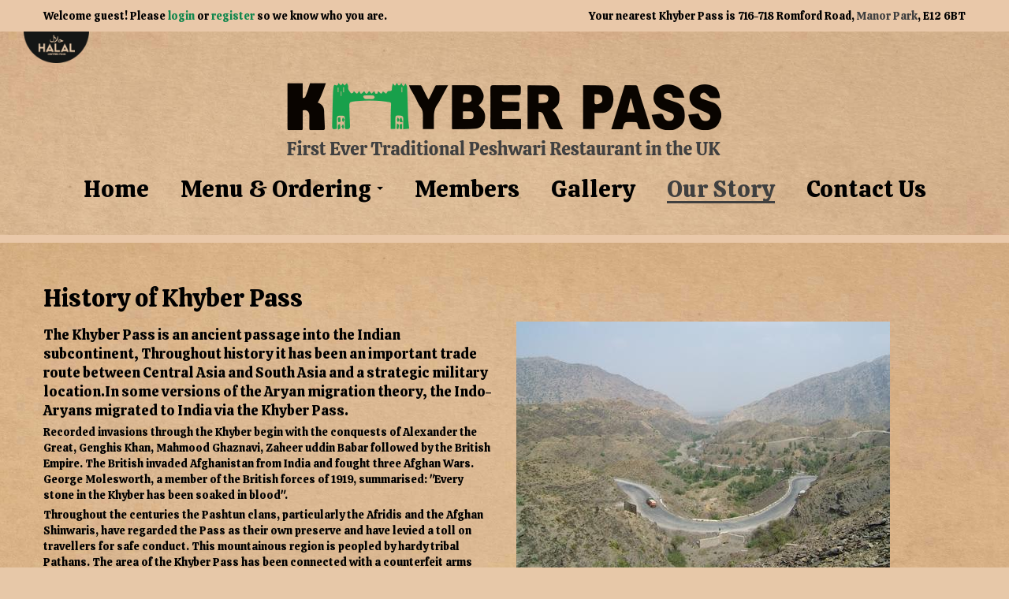

--- FILE ---
content_type: text/html; charset=UTF-8
request_url: https://www.khyberpassrestaurant.co.uk/manorpark/our-story.html
body_size: 8285
content:
<!DOCTYPE html>
<html xmlns="http://www.w3.org/1999/xhtml" class="" dir="ltr" lang="en">
<head>
<base href="https://www.khyberpassrestaurant.co.uk">
<meta http-equiv="Content-Type" content="text/html; charset=utf-8">
<title>Our Story - Khyber Pass (Manor Park)</title>
<link rel='shortcut icon' type='image/x-icon' href='/favicon.ico'>
<link rel="canonical" href="https://www.khyberpassrestaurant.co.uk/manorpark/our-story.html" />
<meta name="zpos:ip" content="3.18.105.175" />
<meta name="publisher" content="ZPos Ltd">
<meta property="fb:app_id" content="" />
<meta property="og:title" content="Our Story - Khyber Pass (Manor Park)" />
<meta property="og:type" content="website" />
<meta property="og:site_name" content="Pakistani Restaurant in Newham" />
<meta property="og:image" content="https://cdn1.zfood.co.uk/818/images/khyberpass_logolarger.png?auto=compress&w=256&h=256&fit=fill&fill=solid" />
<meta name="keywords" content="Our Story page for Khyber Pass Newham, Our Story, Newham, Khyber Pass">
<meta name="description" content="Our Story page for Khyber Pass Newham">


		<link rel='dns-prefetch' href='https://cdn1.zfood.co.uk'>
		<link rel='dns-prefetch' href='https://cdn2.zfood.co.uk'>
		<link rel='dns-prefetch' href='https://cdn3.zfood.co.uk'>
		<link rel='dns-prefetch' href='https://cdn4.zfood.co.uk'>
		<link rel='dns-prefetch' href='https://maps.googleapis.com'>
		<link rel='dns-prefetch' href='https://fonts.googleapis.com'>
		<link rel='dns-prefetch' href='https://ajax.googleapis.com'>
		<link rel='dns-prefetch' href='https://stats.g.doubleclick.net'>
		<link rel='dns-prefetch' href='https://fonts.gstatic.com'>
		<link rel='dns-prefetch' href='https://maps.google.com'>
		<link rel='dns-prefetch' href='https://analytics.zpos.co.uk'>
		<link rel='dns-prefetch' href='https://netdna.bootstrapcdn.com'>
		<link rel='dns-prefetch' href='https://cdnjs.cloudflare.com'>
		<link rel='dns-prefetch' href='https://code.jquery.com'>
		<link rel='dns-prefetch' href='https://cdn.jsdelivr.net'>
		

<link rel='stylesheet' href='https://ajax.googleapis.com/ajax/libs/jqueryui/1.10.0/themes/base/jquery-ui.css' type='text/css'>
		<link rel='stylesheet' href='/common/css/reset.css' type='text/css'>
		<link rel='stylesheet' href='/common/css/jqueryui.css' type='text/css'>
		<link rel='stylesheet' href='/common/css/animate.min.css' type='text/css'>
		<link rel='stylesheet' href='/common/css/system.css?date=202501201918' type='text/css'>
		<link rel='stylesheet' href='/common/css/chosen.min.css?a=1' type='text/css'>
<link rel="stylesheet" href="https://cdnjs.cloudflare.com/ajax/libs/uikit/2.27.2/css/uikit.min.css" />


<link href="https://cdnjs.cloudflare.com/ajax/libs/twitter-bootstrap/2.3.2/css/bootstrap.min.css" rel="stylesheet">
<link href="https://cdnjs.cloudflare.com/ajax/libs/twitter-bootstrap/2.3.2/css/bootstrap-responsive.min.css" rel="stylesheet">
<link href="https://cdnjs.cloudflare.com/ajax/libs/font-awesome/4.6.0/css/font-awesome.min.css" rel="stylesheet">
	
	
<link rel='stylesheet' href='https://cdn3.zfood.co.uk/desktop/default/css/style.css?date=20231206_0427pm' type='text/css'>

<link rel='stylesheet' href='https://static.zfood.co.uk/khyberpassrestaurant.co.uk/plugins/lightGallery-master/dist/css/lightgallery.css' type='text/css'>
<link rel='stylesheet' href='https://static.zfood.co.uk/zfood_plugins/slick_slider/slick-theme.scss' type='text/css'>
<link rel='stylesheet' href='https://static.zfood.co.uk/zfood_plugins/slick_slider/slick.scss' type='text/css'>
<link rel='stylesheet' href='/common/css/company.css.php' type='text/css'>
<!--[if lt IE 9]><![endif]--><!-- HTML5 shim, for IE6-8 support of HTML5 elements -->
<!--[if IE]><script src="//html5shiv.googlecode.com/svn/trunk/html5.js"></script><![endif]-->
<script src="https://cdnjs.cloudflare.com/ajax/libs/jquery/1.11.1/jquery.min.js"></script>
<script type='text/javascript' src='https://ajax.googleapis.com/ajax/libs/jqueryui/1.10.4/jquery-ui.min.js'></script>
<script src="https://cdnjs.cloudflare.com/ajax/libs/uikit/2.27.2/js/uikit.min.js"></script>
<script src="https://cdnjs.cloudflare.com/ajax/libs/uikit/2.27.2/js/components/lightbox.min.js"></script>

<script src="https://netdna.bootstrapcdn.com/twitter-bootstrap/2.3.2/js/bootstrap.min.js"></script>


		<script type='text/javascript' src='/common/js/library.js?a=30'></script>
		<script type='text/javascript' src='/common/js/jq.blockui.js?ts=1234'></script>
		<script type='text/javascript' src='/common/js/storages.js'></script>
		<script type='text/javascript' src='/common/js/jq.timepicker.js'></script>
		<script type='text/javascript' src='/common/js/jq.timepicker.slideraccess.js'></script>
		<script type='text/javascript' src='/common/js/bootstrap.bootbox.3.3.0.js'></script>
		<script type='text/javascript' src='/common/js/chosen.jquery.min.js?a=1'></script>
		
<meta name="viewport" content="width=device-width, initial-scale=1.0">
<meta name="viewport" id="vp" content="initial-scale=1.0,user-scalable=no,maximum-scale=1,width=device-width" />
<!-- width=device-width causes the iPhone 5 to letterbox the app, so we want to exclude it for iPhone 5 to allow full screen apps -->
<meta name="viewport" id="vp" content="initial-scale=1.0,user-scalable=no,maximum-scale=1" media="(device-height: 568px)" />

<meta name="apple-mobile-web-app-capable" content="yes" />
<meta name="mobile-web-app-capable" content="yes" />
<meta name="apple-mobile-web-app-status-bar-style" content="black">
<link rel="apple-touch-icon" href="https://cdn1.zfood.co.uk/818/images/khyberpass_logomobile.jpg?auto=compress?ts=1768992152">
<meta name="apple-mobile-web-app-title" content="Khyber Pass">
<script>
/*
(function($){$.extend({stayInWebApp:function(b){"standalone"in window.navigator&&window.navigator.standalone&&(b||(b="a"),$("body").delegate(b,"click",function(b){if($(this).attr("target")==void 0||$(this).attr("target")==""||$(this).attr("target")=="_self"){var c=$(this).attr("href");if(!c.match(/^http(s?)/g))b.preventDefault(),self.location=c}}))}})})(jQuery);
$(function() {
    $.stayInWebApp();
});
*/
// prevent loading externally in safari from web app
/*(function (standalone) {

    if (!standalone) {
        return;
    }

    document.addEventListener('click', function (e) {
        var element = e.target,
            href = '';

        while (!/^(a|html)$/i.test(element.nodeName)) {
            element = element.parentNode;
        }

        if (element.getAttribute) {
            href = element.getAttribute('href');

            if ('' !== href && '#' !== href && null !== href && (!element.protocol || element.protocol !== 'tel:')) {
                e.preventDefault();
                window.location = element.href;
            }
        }
    }, false);

}(window.navigator.standalone));*/


if(("standalone" in window.navigator) && window.navigator.standalone){
	var noddy, remotes = false;
	document.addEventListener('click', function(event) {
		noddy = event.target;
		while(noddy.nodeName !== "A" && noddy.nodeName !== "HTML") {
			noddy = noddy.parentNode;
		}
		if(
			'href' in noddy && noddy.href.indexOf('http') !== -1 && 
			(noddy.href.indexOf(document.location.host) !== -1 || remotes) &&
			(noddy.href.indexOf('manorpark/ajax/') == -1)
		)
		{			
			event.preventDefault();
			document.location.href = noddy.href;
		}
	},false);
}
</script>
<script type='text/javascript' src='desktop/default/js/library.js?a=202508061038'></script>
<script type="text/javascript" src="https://maps.google.com/maps/api/js?key=AIzaSyBxJY4oNw_nXkKW_vmogOXtCO7g2_K7FJI"></script>
<script>
$(document).ready(function(e) {
	$('body').on('touchstart.dropdown', '.dropdown-menu', function (e) { e.stopPropagation(); }); // This line enables bootstrap menu dropdowns to work on ios
	
	$("select.chosen-select").chosen();
	/*if (!0) {
		if ('1055' == '') {
			ZPosClientStorage.removeItem('last_accessed_shop');
		}
		else {
			ZPosClientStorage.setItem('last_accessed_shop', JSON.stringify({ id: '1055', name: 'Manor Park', alias:'manorpark' }));
			last_shop = JSON.parse(ZPosClientStorage.getItem('last_accessed_shop'));
		}
	}*/
	
});
$.fn.modal.Constructor.prototype.enforceFocus = function () {}; // Prevents modal stack overflow for bootstrap 2 with special deal customiser on menu page.

if (!0) {
	if ('1055' == '') {
		ZPosClientStorage.removeItem('last_accessed_shop');
	}
	else {
		ZPosClientStorage.setItem('last_accessed_shop', JSON.stringify({ id: '1055', name: 'Manor Park', alias:'manorpark' }));
	}
}
	
var last_shop = JSON.parse(ZPosClientStorage.getItem('last_accessed_shop'));
var currency_prefix = "&pound;";
var currency_suffix = "";
var currency_prefix_raw = "�";
var currency_suffix_raw = "";
</script>

<link rel="stylesheet" type="text/css" href="/modules/add_to_homescreen_popup/addtohomescreen.css">
<script src="/modules/add_to_homescreen_popup/addtohomescreen.js"></script>

<script>
//if the website is not opened in app mode show (i.e. in a browser) the add to homescreen prompt
if (
	(("standalone" in window.navigator) && !window.navigator.standalone) // ios
	|| 
	( !window.matchMedia('(display-mode: standalone)').matches ) // android
) {
	addToHomescreen();
}
</script>
</head>
<body data-page="our-story" data-date="2026-01-21" class="loyalty_scheme_1 our-story page_our-story  shop_manorpark delivers_1 global_0 public_holiday_0 user_guest meridiem_am day_3 date_21 month_01 year_2026">



<div class="outer-wrapper">
	    <div id="container" class="container">
	    <div class="inner-wrapper">
            <header>
                <div class="row-fluid ct_header_row">
                    <div class="span6 left_column">
                        <div id="logo"><a href="https://www.khyberpassrestaurant.co.uk" title="Go to Khyber Pass homepage"><img src="https://cdn1.zfood.co.uk/818/images/khyberpass_logolarger.png?auto=compress" alt="Manor Park Logo" /></a></div>
                    </div>
                    <div class="span6 right_column">
                                                <div class="row-fluid tr row_mods">
                                                    </div>
                        <div class="row-fluid tr row_phones">
                                                        <div class="lead white ct_phone"><span class="phrase">Phone us on:</span> <span class='number'>02089119615</span></div>
                                                    
                        </div>
                                            </div>
                </div>
        
                <div class="navbar">
                  <div class="navbar-inner">
                    <div class="container">
                      <a class="btn btn-navbar" data-toggle="collapse" data-target=".nav-collapse">
                        <span class="icon-bar"></span>
                        <span class="icon-bar"></span>
                        <span class="icon-bar"></span>
                      </a>
                      <a class="brand uc status-CLOSED" id="opening-status" rel="tooltip" title="We are currently CLOSED, please refer to our opening hours.">CLOSED</a>
                      <div class="nav-collapse">
                        <ul class="nav main-menu">
                                                            <li class="home "><a href="manorpark/" data-target="#" title="Khyber Pass Homepage">Home</a></li>
    
                                                                <li class="menu  dropdown">
                                    <a href="manorpark/menu.html" class="dropdown-toggle" data-toggle="dropdown" title="View Menu">Menu &amp; Ordering <b class="caret"></b></a>
                                    <ul class="dropdown-menu">
											<li 
												class='home-delivery' 
												data-menu='1796'
											><a 
												href='manorpark/menu/home-delivery.html' 
												title='Order from Khyber Pass (Manor Park) for Home Delivery'
											>Order for Home Delivery</a>
											</li>
											<li 
												class='collection' 
												data-menu='1797'
											><a 
												href='manorpark/menu/collection.html' 
												title='Order from Khyber Pass (Manor Park) for Collection'
											>Order for Collection</a>
											</li></ul>                                </li>
                                                                <li class="members "><a href="manorpark/members.html" target="_self" title="Khyber Pass Members Area">Members</a></li>
							
                                							
								<li class=' gallery'><a href='manorpark/gallery.html' title='Gallery'>Gallery</a></li><li class='active our-story'><a href='manorpark/our-story.html' title='Our Story'>Our Story</a></li>
                                <li class="contact-us "><a href="manorpark/contact-us.html" title="Contact Khyber Pass (Manor Park)">Contact Us</a></li>
                                                    </ul>
                      </div><!--/.nav-collapse -->
                    </div>
                  </div>
                </div>
            </header>
        
                        <div class="row-fluid ct_details_bar">
                <div class="span6 tl ct_user_status"><small>Welcome guest! Please <a href='manorpark/members.html' title='Login to the Members Area'>login</a> or <a href='manorpark/members.html' title='Create an account with Khyber Pass'>register</a> so we know who you are.</small></div>
                <div class="span6 tr ct_local_branch_details"><small><span class="local_branch">Your local <strong>Khyber Pass</strong> is: <em>Manor Park, </em><span class="local_branch_address1">716-718 Romford Road, </span><span class="local_branch_postcode">E12 6BT</span>.</span> <span class="change_branch"></span></small></div>
            </div>
                        <div id="body">
                                
                <h1>Our Story</h1><h2>History of Khyber Pass</h2>
<div class="row-fluid">
<div class="span6">
<p><span style="font-size: 18px; line-height: 135%;">The Khyber Pass is an ancient passage into the Indian subcontinent, Throughout history it has been an important trade route between Central Asia and South Asia and a strategic military location.In some versions of the Aryan migration theory, the Indo-Aryans migrated to India via the Khyber Pass.</span></p>
<p>Recorded invasions through the Khyber begin with the conquests of Alexander the Great, Genghis Khan, Mahmood Ghaznavi, Zaheer uddin Babar followed by the British Empire. The British invaded Afghanistan from India and fought three Afghan Wars. George Molesworth, a member of the British forces of 1919, summarised: "Every stone in the Khyber has been soaked in blood".</p>
<p>Throughout the centuries the Pashtun clans, particularly the Afridis and the Afghan Shinwaris, have regarded the Pass as their own preserve and have levied a toll on travellers for safe conduct. This mountainous region is peopled by hardy tribal Pathans. The area of the Khyber Pass has been connected with a counterfeit arms industry, making various types of weapons known to gun collectors as Khyber Pass Copies using local steel and Blacksmith forges.</p>
<a class="btn btn-large btn-success" href="manorpark/contact-us.html">Contact us for more information</a></div>
<div class="span6"><img src="/myimages/818/khyberpass_ourstory.jpg" alt="The real Khyber Pass" /></div>
</div>            <hr id="body-bottom-hr">
        </div> <!-- /#body -->
        
        <footer>
            <div class="row-fluid">
                <div class="span4 copyright">
                    <small class="muted label-copyright">
						Copyright &copy; 2026 <span class="label-company">Khyber Pass</span><br />
						All Rights Reserved. 
                        
                        						<a href="manorpark/information.html" id="footer-link-information" title="Read about our terms, conditions and policies. Click here to get help from our Pakistani Restaurant in Newham">Help, Policies, Terms &amp; Conditions</a>. 
                                                
						
					</small>
                </div>
                <div class="span4 tc cards">
						<div id="mod_accepted_payment_icons_footer" class="mod_accepted_payment_icons">
		<style>
/*
		#mod_accepted_payment_icons_footer .mod_accepted_payment_icons_icon {
			height:30px;
			width:41px;
		}
*/
		/*#mod_accepted_payment_icons_footer .mod_accepted_payment_icons_icon:not(:last-child) {*/
		#mod_accepted_payment_icons_footer .mod_accepted_payment_icons_icon {
			margin-right:5px;
			margin-bottom:5px;
		}
		</style>
		<img class="mod_accepted_payment_icons_icon mod_accepted_payment_icons_visa"src="https://assets.zpos.co.uk/zfood/images/payment-icons/2025-01/payment-icon-visa.svg" 
				 alt="Khyber Pass accepts payments by Visa card"
				 title="Khyber Pass accepts payments by Visa and most major credit/debit cards"
			><img class="mod_accepted_payment_icons_icon mod_accepted_payment_icons_mastercard"src="https://assets.zpos.co.uk/zfood/images/payment-icons/2025-01/payment-icon-mastercard.svg" 
				 alt="Khyber Pass accepts payments by Mastercard"
				 title="Khyber Pass accepts payments by Mastercard and most major credit/debit cards"
			><img class="mod_accepted_payment_icons_icon mod_accepted_payment_icons_amex"src="https://assets.zpos.co.uk/zfood/images/payment-icons/2025-01/payment-icon-amex.svg" 
				 alt="Khyber Pass accepts payments by American Express card"
				 title="Khyber Pass accepts payments by American Express"
			><img class="mod_accepted_payment_icons_icon mod_accepted_payment_icons_applepay"src="https://assets.zpos.co.uk/zfood/images/payment-icons/2025-01/payment-icon-applepay.svg" 
				 alt="Khyber Pass accepts payments by Apple Pay"
				 title="Khyber Pass accepts payments by Apple Pay"
			><img class="mod_accepted_payment_icons_icon mod_accepted_payment_icons_googlepay"src="https://assets.zpos.co.uk/zfood/images/payment-icons/2025-01/payment-icon-googlepay.svg" 
				 alt="Khyber Pass accepts payments by Google Pay"
				 title="Khyber Pass accepts payments by Google Pay"
			><img class="mod_accepted_payment_icons_icon mod_accepted_payment_icons_klarna"src="https://assets.zpos.co.uk/zfood/images/payment-icons/2025-01/payment-icon-klarna.svg" 
				 alt="Khyber Pass accepts payments by Klarna"
				 title="Khyber Pass accepts payments by Klarna - pay for your order in 30 days or in 3 instalments"
			>	</div>
	                </div>
                <div class="span4 tr vendor">
					<a class="vendor-zpos" href="https://www.zpos.co.uk/?mtm_campaign=ZFood%20Footer%20Links&mtm_kwd=Khyber Pass%20-%20www.khyberpassrestaurant.co.uk" title="Powered by ZPos - Pakistani Restaurant online ordering websites and EPoS systems in Newham" target="_blank"><img src="https://cdn2.zfood.co.uk/images/vendor-zpos.svg" alt="Powered by ZPos Logo" width="79" height="30" /></a>
                </div>
            </div>
        </footer> <!-- /footer -->
        
            	</div> <!-- /.inner-wrapper -->
    </div> <!-- /#container -->
	<div class="social_media_links">
    <div class="btn-group extended extended2">
        
			<a  href="https://www.facebook.com/KhyberPassUk/" class="btn-facebook btn btn-primary" target="_blank">
				<img src="https://cdn3.zfood.co.uk/desktop/default/images/social_facebook_64_2022-01.png"><br><small>Facebook</small>
			</a>
			<a  href="https://www.instagram.com/khyberpasslondon/" class="btn-flickr btn" target="_blank">
				<img src="https://cdn3.zfood.co.uk/desktop/default/images/social_flickr_64_2022-01.png"><br><small>Flickr</small>
			</a>    </div>
</div></div> <!-- /.outer-wrapper -->


<!-- START: Choose Address Modal Content -->
<div id="chooseAddressModal" class="modal hide fade" tabindex="-1" role="dialog" aria-labelledby="chooseAddressModalLabel" aria-hidden="true">
    <div class="modal-header">
        <button type="button" class="close" data-dismiss="modal" aria-hidden="true">&times;</button>
        <h3 id="chooseAddressModalLabel">Please select your address</h3>
    </div>
    <div class="modal-body"></div>
    <div class="modal-footer">
        <button class="btn btn-danger" data-dismiss="modal">My address is not listed, I will enter manually</button>
    </div>
</div>
<!-- END: Choose Address Modal Content -->

<!-- START: Reset Password Modal Content -->
<div id="dlgResetPassword" title="Reset Password" style="display:none;">
	<p>If you have forgotten your password, or would like to reset it then enter your email below and click "Reset".</p>
    <div class="well">
        <form role="form" onsubmit="return false;">
          <fieldset>
            <div class="form-group">
              <label for="ctl-resetPassInput">Email address</label>
              <input type="text" class="form-control ctl-resetPassInput" id="ctl-resetPassInput" placeholder="Enter email">
            </div>
            <button type="button" class="btn btn-primary ctl-resetPassBtnSubmit" id="ctl-resetPassBtnSubmit">Reset Now</button> <button type="button" id="ctl-resetPassBtnCancel" class="ctl-resetPassBtnCancel btn btn-default">Cancel</button>
          </fieldset>
        </form>
    </div>
	<p class="muted">A new password will be generated and sent to your email. Please remember to check your spam folder for the password.</p>
</div>
<!-- END: Reset Password Modal Content -->

<script type='text/javascript' src='https://static.zfood.co.uk/khyberpassrestaurant.co.uk/plugins/lightGallery-master/dist/js/lightgallery.min.js'></script>
<script type='text/javascript' src='https://static.zfood.co.uk/general/scripts/bankHolidayArray.js'></script>
<script type='text/javascript' src='https://static.zfood.co.uk/zfood_plugins/slick_slider/slick.js'></script>
<script type='text/javascript' src='/common/js/company.js.php'></script>
<script type="text/javascript">
 var _paq = _paq || [];
 _paq.push(["setDocumentTitle", document.domain + "/" + document.title]);
 _paq.push(["setCookieDomain", "*.khyberpassrestaurant.co.uk"]);
 _paq.push(["setDomains", ["*.khyberpassrestaurant.co.uk","*.khyberpass.zfood.co.uk"]]);
 _paq.push(['trackPageView']);
 _paq.push(['enableLinkTracking']);
 (function() {
   var u="https://analytics.zpos.co.uk/";
   _paq.push(['setTrackerUrl', u+'piwik.php']);
   _paq.push(['setSiteId', '1218']);
   var d=document, g=d.createElement('script'), s=d.getElementsByTagName('script')[0];
   g.type='text/javascript'; g.async=true; g.defer=true; g.src=u+'piwik.js'; s.parentNode.insertBefore(g,s);
 })();
 
 $(document).ready(function(e) {
	$(document)
	.on('search:do_search_menu', {}, function(ev, search_term){
		if (search_term == undefined) { search_term = ""; }
		console.log('User searched for ' + search_term);
		_paq.push(['trackSiteSearch',
			search_term, // search term
			"Menu Page", //category
			false // number of results, or false if unknown.
		]);
	})
 }); 
</script>
<noscript><p><img src="https://analytics.zpos.co.uk/piwik.php?idsite=1218&rec=1" style="border:0;" alt="ZPos Analytics" /></p></noscript>
<!-- End Piwik Code --><!--Start of Tawk.to Script-->

<script type="text/javascript">
var Tawk_API = Tawk_API || {}, Tawk_LoadStart = new Date();
(function(){
	var s1 = document.createElement("script"), s0=document.getElementsByTagName("script")[0];
	s1.async = true;
	s1.src = 'https://embed.tawk.to/5439bec943de761d35000287/default';
	s1.charset = 'UTF-8';
	s1.setAttribute('crossorigin','*');
	s0.parentNode.insertBefore(s1,s0);
})();

Tawk_API.onLoad = function() 
{
	Tawk_API.setAttributes(
		{
			'Company': "Khyber Pass",
			'Shop': "Manor Park",
												'Updated': '10:42:32 21/01/2026'
		},
		function(error){
			if (error) {
				console.log('TWK ERR: ' + error);
			}
		}
	);
	
	try {
		if (Tawk_API && typeof Tawk_API.addEvent == "function")
		{
			var users_alerts = {};
//			$(".sys-message .lead").each(function(idx, elm){ 
//				users_alerts["error-message-" + (idx + 1)] = $(elm).text().replace(/\s+/g, " ");
//			});
//			$(".sys-modal .modal-body").each(function(idx, elm){ 
//				users_alerts["popup-error-" + (idx + 1)] = $(elm).text().replace(/\s+/g, " ");
//			});
			
			$(".sys-message .lead").each(function(idx, elm){ 
			  var txt = $(elm).text().replace(/\s+/g, " ").trim();
			  if (txt.length > 255) {
				txt = txt.substring(0, 255 - 14).trim() + "...[TRUNCATED]";
			  }
			  users_alerts["error-message-" + (idx + 1)] = txt;
			});
			$(".sys-modal .modal-body").each(function(idx, elm){ 
			  var txt = $(elm).text().replace(/\s+/g, " ").trim();
			  if (txt.length > 255) {
				txt = txt.substring(0, 255 - 14).trim() + "...[TRUNCATED]";
			  }
			  users_alerts["popup-error-" + (idx + 1)] = txt;
			});
			
			if(Object.entries(users_alerts).length !== 0)
			{
				Tawk_API.addEvent('user-received-errors', users_alerts, function(error){
					if (error != null) {
						console.log("Tawk Error: ", error, users_alerts);
					}
				});
			}

		}
	}
	catch(err) {
		console.log("Tawk.to server error: " + err)
	}
	
	//Tawk_API.addEvent('requested-quotation', function(error){});	
};

Tawk_API.visitor = 
{
	
	name: "Khyber Pass (Manor Park)",
    email: "info@zpos.co.uk"	
	};
	
$(document).ready(function(e) {
	$(document)
	.on('product:add_to_basket', {}, function(ev, product_name, product_variation, product_price){
		if (product_name == undefined) { product_name = ""; }
		if (product_variation == undefined) { product_variation = ""; }
		if (product_price == undefined) { product_price = ""; }
		
		try {
			if (Tawk_API && typeof Tawk_API.addEvent == "function")
			{
				Tawk_API.addEvent('product-added-to-order', {
					'product': 	product_name.toString() + (product_variation.toString() != '' ? " - " + product_variation.toString() : "") + " ",
					'price': 	parseFloat(product_price).toFixed(2) + " ",
					'method': 	'ADD'
				}, function(error){
					if (error != null) {
						console.log("Tawk Error: ", error);
					}
				});
			}
		}
		catch(err) {
			console.log("Tawk.to server error: " + err)
		}
	})
	.on('product:remove_from_basket, product:decrement_product_quantity', {}, function(ev, product_name, product_variation){
		if (product_name == undefined) { product_name = ""; }
		if (product_variation == undefined) { product_variation = ""; }
		
		try {
			if (Tawk_API && typeof Tawk_API.addEvent == "function")
			{
				Tawk_API.addEvent('product-removed-from-order', {
					'product': 	product_name.toString() + (product_variation.toString() != '' ? " - " + product_variation.toString() : "") + " ",
					'method': 'DECREMENT'
				}, function(error){
					if (error != null) {
						console.log("Tawk Error: ", error);
					}
				});
			}
		}
		catch(err) {
			console.log("Tawk.to server error: " + err)
		}
	})
	.on('product:increment_product_quantity', {}, function(ev, product_name, product_variation){
		if (product_name == undefined) { product_name = ""; }
		if (product_variation == undefined) { product_variation = ""; }

		try {
			if (Tawk_API && typeof Tawk_API.addEvent == "function")
			{
				Tawk_API.addEvent('product-added-to-order', {
					'product': 	product_name.toString() + (product_variation.toString() != '' ? " - " + product_variation.toString() : "") + " ",
					'method': 'INCREMENT'
				}, function(error){
					if (error != null) {
						console.log("Tawk Error: ", error);
					}
				});
			}
		}
		catch(err) {
			console.log("Tawk.to server error: " + err)
		}
	})
	.on('category:change_category', {}, function(ev, new_category_name){
		if (new_category_name == undefined) { new_category_name = ""; }
		
		try {
			if (Tawk_API && typeof Tawk_API.addEvent == "function")
			{
				Tawk_API.addEvent('user-changed-category', {
					'new-category': 	new_category_name
				}, function(error){
					if (error != null) {
						console.log("Tawk Error: ", error);
					}
				});
			}
		}
		catch(err) {
			console.log("Tawk.to server error: " + err)
		}
	})
	.on('search:do_search_menu', {}, function(ev, search_term){
		if (search_term == undefined) { search_term = ""; }

		try {
			if (Tawk_API && typeof Tawk_API.addEvent == "function")
			{
				Tawk_API.addEvent('user-searched-menu', {
					'search-term': 	search_term + " "
				}, function(error){
					if (error != null) {
						console.log("Tawk Error: ", error);
					}
				});
			}
		}
		catch(err) {
			console.log("Tawk.to server error: " + err)
		}
	});
	
	
	$(document).on("shown.bs.modal", ".bootbox", function () {
		var content = $(this).find(".modal-body").text().trim();
		content = content.replace(/\s+/g, " "); // Replace any sequence of whitespace (spaces, tabs, newlines) with a single space
		try {
			if (Tawk_API && typeof Tawk_API.addEvent == "function")
			{
				Tawk_API.addEvent('user-received-alert', {
					'message' : content
				}, function(error){
					if (error != null) {
						console.log("Tawk Error: ", error);
					}
				});
			}
		}
		catch(err) {
			console.log("Tawk.to server error: " + err)
		}
	});

		
});
	

</script>
<!--End of Tawk.to Script-->
<script defer src="https://static.cloudflareinsights.com/beacon.min.js/vcd15cbe7772f49c399c6a5babf22c1241717689176015" integrity="sha512-ZpsOmlRQV6y907TI0dKBHq9Md29nnaEIPlkf84rnaERnq6zvWvPUqr2ft8M1aS28oN72PdrCzSjY4U6VaAw1EQ==" data-cf-beacon='{"version":"2024.11.0","token":"94c5590ce0b547619c74976295ce2e64","r":1,"server_timing":{"name":{"cfCacheStatus":true,"cfEdge":true,"cfExtPri":true,"cfL4":true,"cfOrigin":true,"cfSpeedBrain":true},"location_startswith":null}}' crossorigin="anonymous"></script>
</body>
</html>


--- FILE ---
content_type: text/css; charset: UTF-8;charset=UTF-8
request_url: https://www.khyberpassrestaurant.co.uk/common/css/company.css.php
body_size: 9545
content:
@import url(https://fonts.googleapis.com/css?family=Calistoga|Calistoga|Calistoga|Calistoga|Calistoga);

body .visible-manorpark { display:none !important; } 
body .hidden-manorpark { display:inherit !important; } 
body.shop_manorpark .hidden-manorpark { display:none !important; }
body.shop_manorpark .visible-manorpark { display:inherit !important; }

.visible-guest { display:initial !important; }
.hidden-guest { display:none !important; }
.visible-user { display:none !important; }
.hidden-user { display:initial !important; }

body {
	color: #000000;
	font-family: 'Calistoga';
	font-weight: normal;
}
h1 {
	color: #000000;
	font-family: 'Calistoga';
	font-weight: normal;
}
h2 {
	color: #000000;
	font-family: 'Calistoga';
	font-weight: normal;
}
h3 {
	color: #000000;
	font-family: 'Calistoga';
	font-weight: normal;
}
h4 {
	color: #000000;
	font-family: 'Calistoga';
	font-weight: normal;
}
body {
	background-color: #e7c8a8;

	background-image:none;

	background-attachment: scroll;
}

header, #mobile-header {

	/*background-image: url("/myimages/818/zpos-bg-khyberpass_headerbg.jpg");*/
	background-image: url("//cdn1.zfood.co.uk/818/images/zpos-bg-khyberpass_headerbg.jpg?auto=compress");
	background-repeat: no-repeat;
	background-attachment: scroll;
	background-position: center top;
}

/* Mobile */
.mobile .km-content {
}
.mobile #mobile-header {
}

.ath-viewport{
 	display: none;   
}

/* BANNER DISPLAY */


.day_1 .thirtyOff,
.day_1 .twentyOff,
.day_2 .twentyOff,
.day_3 .twentyOff,
.day_4 .twentyOff,
.day_5 .thirtyOff,
.day_6 .thirtyOff,
.day_7 .thirtyOff{
    display: none;
}

.menu-container-home-delivery .collectoffer,
.orderfor-home-delivery .collectoffer,
.menu-container-collection .deloffer,
.orderfor-collection .deloffer{
    display:none;
}


.social_media_links  { 
    padding:10px 0; 
    text-align:center;
    margin: -30px auto 20px;
} 
.home .social_media_links  { 
    margin: 0 auto;
}
.social_media_links img,
.social_media_links img:hover { 
    max-width:45px;
    box-shadow: none;
} 
.social_media_links small,
.social_media_links.home_social{
    display:none;
} 
.social_media_links a { 
    background-color: transparent; 
    background: none !important; 
    border: none !important; 
    box-shadow: none; 
    padding:0px; 
    width:45px !important; 
}
.social_media_links .btn:hover {
    background:none !important;
}

.btn-flickr img,
.btn-flickr img:hover{    
    max-width: 30px;
}

/*-----------------------------FONTS--------------------------------*/
h5, h6,
.btn {
    font-family: 'Calistoga';
}
.p-small {
    font-size: 14px;
    line-height: normal;
}
.sys-message h2,
.sys-message h3,
.sys-message h4,
.sys-message h5 {
    margin-top: 0 !important;
}
@media (max-width: 768px) {
    .sys-message p:not(.p-small) {
        font-size: 16px;
    }
    .p-small {
        font-size: 12px;
    }
}
.text-shaded {
    opacity: .6;
}
/*--------------------GENERAL/WIDTHING/GLOBAL--------------------------*/

body {
    padding: 0;
}
.home #body {
    padding: 80px 0px 50px;
}
.home #body-wrapper {
    background-image: url('/myimages/818/zpos-bg-khyberpass_bodybg.jpg');
    background-repeat: no-repeat;
    background-position: center bottom;
}
body:not(.home) #body-wrapper {
    padding-top: 40px;
    background:#deb68b;
    background-image: url('/myimages/818/zpos-bg-khyberpass_bodybgplain.jpg');
    background-repeat: no-repeat;
    background-size: cover;
    padding-bottom: 40px;
}

body.menu #body-wrapper {
    background-image: url('/myimages/818/zpos-bg-khyberpass_bodybgplain.jpg');
    background-repeat: repeat;
    background-size: contain;
    text-align: unset;
}

#container {
    width: 100%;
    padding: 0px;
}
.ct_details_bar,
body:not(.home) #body,
#responsive-food-menu,
.ct_header_row,
.navbar-inner .container,
.page_home .main,
footer .row-fluid,
#postcode-inner {
    max-width: 1170px;
    margin: 0 auto;
}
.website-image {
    text-align: center;   
}
ol>li>ol,
ol>li>ul,
ul>li>ol,
ul>li>ul {
    margin: 0 0 10px 25px;
}

/*-----------------------------COLORS-------------------------------*/
.table th {
    font-weight: normal !important;   
}

a {
    color: #0e864c;
}
a:hover,
a:focus {
    color: #0e864c;
    text-decoration: none;
}
em {
    color: inherit;
}
#opening-status.status-OPEN {
    background: #028442 !important;
}
#opening-status.status-CLOSED {
    background: #840202 !important;
}
.btn-success,
.alert-success,
.label-success,
.badge-success {
    background: #028442;
}
.btn-success:hover,
.btn-success:focus {
    background: #029F50;
}
.text-success,
.green {
    color: #028442;
}
.btn-primary,
.alert-primary,
.label-primary,
.badge-primary {
    background: #182b59;
}
.btn-primary:hover,
.btn-primary:focus {
    background: #475386;
}
.text-primary {
    color: #182b59;
}
.btn-info,
.alert-info,
.label-info,
.badge-info {
    background: #4697ae;
}
.btn-info:hover,
.btn-info:focus {
    background: #7ac8e0;
}
.text-info {
    color: #4697ae;
}
.btn-danger,
.alert-danger,
.label-danger,
.badge-danger,
.alert-error  {
    background: #840202;
}
.btn-danger:hover,
.btn-danger:focus {
    background: #9F0202;
}
.text-danger,
.text-error {
    color: #840202;
}
.btn-warning,
.alert-warning,
.label-warning,
.badge-warning {
    background: #faa732;
}
.btn-warning:hover,
.btn-warning:focus {
    background: #ffd864;
}
.text-warning {
    color: #faa732;
}
.btn-inverse,
.alert-inverse,
.label-inverse,
.badge-inverse {
    background: #151515 !important;
}
.btn-inverse:hover,
.btn-inverse:focus {
    background: #545454 !important;
}
.text-inverse {
    color: #151515;
}
.btn-default {
    background: #e9c8a9;   
}
.btn-default:hover,
.btn-default:focus {
    background: #F1DCC9;   
}
.grey {
    color: #404040;
}
/*------------------RESETS/DISPLAY NONES/---------------------*/

* {
    text-shadow: none !important;
    box-shadow: none !important;
    border-radius: 0 !important;
}

.home h1, .contact-us h1, .home-about, #body-bottom-hr,.row_mods,.row_phones,
/*.ct_details_bar,*//*.right_column, .left_column,*/
.carousel-indicators,
.home_social small,
.column_modules,
/*.mod_postcode_box .lead,*/ .mod_postcode_box .col3,
.voucher_box .success span,
.menu .row-product.prod-cat-25660.product-343840
{
    display: none !important;
}


/*---------------------TABLE STRIPED FIX---------------------*/

table,
.table-striped tbody>tr:nth-child(odd)>td,
.table-striped tbody>tr:nth-child(odd)>th,
.table-hover tbody tr:hover>td,
.table-hover tbody tr:hover>th,
table .muted,
.well-basket {
    background: transparent;
}
.table-hover tbody tr.ui-state-highlight:hover>th,
.table-hover tbody tr.ui-state-highlight:hover>td {
    background: transparent;
}
.row-odd,
.row-product:hover {
    background: none;
}

/*---------------------MODAL---------------------*/

.modal {
    border: none;
}
.modal-header {
    background: #028442;
}
.modal-header .close {
    color: #FFFFFF;
    opacity: 0.8;
}
.modal-header h3 {
    color: #FFFFFF;
    font-size: 24px;
}
.modal-footer {
    background: #191919;
    color: #FFFFFF;
    opacity: 1;
}
.modal-footer .price {
    color: #FFFFFF !important;   
}
.modal-footer button:first-of-type {
    background: #840202;
    color: #FFFFFF;
}
.modal-footer button:first-of-type:hover {
    background: #9F0202;
    color: #FFFFFF;
}
.modal-body {
    background: #e9c8a9;
}

.modal-body .well {
    background: #f5f5f5;
    color: #000000;
}

/*-------------------------ALERTS----------------------------*/

.alert,
.well.sys-alert {
    text-align: center;
    color: #FFFFFF;
}
.alert .close {
    color: #FFFFFF;
    opacity: 0.8;
}
.well-small.sys-alert .lead {
    color: #FFFFFF;
}
.well.sys-alert button.close {
    color: #FFFFFF;
    opacity: 0.8;
}
.sys-message {
    margin-top: 0px !important;
    margin-bottom: 0px !important;
    padding-bottom: 10px;
    padding-top: 10px;
}

/*-----------------------BUTTONS--------------------------*/
.btn {
    padding: 10px 22px;
    font-size: 18px !important;
}
.btn,
.btn:hover,
.btn:focus {
    border: none;
}
.btn-large {
    padding: 15px 30px;
    font-size: 23px !important;

}
.btn-small {

}
/*---------------------INPUTS--------------------------*/

select, textarea, input[type="text"], input[type="password"], 
input[type="datetime"], input[type="datetime-local"], 
input[type="date"], input[type="month"], input[type="time"], 
input[type="week"], input[type="number"], input[type="email"], 
input[type="url"], input[type="search"], input[type="tel"], 
input[type="color"],
.page_members .btn-group .btn.dropdown-toggle,
#responsive-food-menu button {
    font-family: 'Calistoga' !important;   
    height: 40px;
    box-sizing: border-box;
    font-size: 18px;
}
.page_members .btn-group .btn.dropdown-toggle .caret{
    margin-top: 8px;
}
.control-label {
    font-size: 18px;
}
label.checkbox {

}
/*-------------------LEGEND----------------------------*/

legend {
    /*text-align: center;*/
    color: #FFFFFF;
    font-size: 24px;
}
/*-------------------WELLS----------------------*/

.well {
    border: none;
    background: #000000;
    color: #FFFFFF;
}

/*---------------------CARETS ---------------------*/

/*Main menu*/
header .navbar .caret {
    border-top: 4px solid #000000 !important;
    transition: transform 0.3s;
    margin-top: 12px !important;
}
header .navbar .nav li.dropdown.open>.dropdown-toggle .caret {
    transform: rotate(180deg);
}

.navbar .nav li.dropdown>.dropdown-toggle:hover>.caret,
.navbar .nav li.dropdown>a:hover .caret,
.navbar .nav li.dropdown>a:focus .caret,
.navbar .nav li.dropdown.active>.dropdown-toggle .caret,
.navbar .nav li.dropdown.open>.dropdown-toggle .caret,
.navbar .nav li.dropdown.open.active>.dropdown-toggle .caret {
    border-top-color: #404040 !important;
}

/*Food menu*/
#editProductModal .btn-info .caret,
#editSpecialDealModal .btn-info .caret {
    margin-top: 8px;
}
#editProductModal .btn-option .caret,
#editSpecialDealModal .btn-option .caret {
    margin-top: 4px;
}

/*Postcode box*/
.mod_postcode_box .caret {
    transition: transform 0.3s;
}
.mod_postcode_box .btn-group.open .btn.dropdown-toggle .caret {
    transform: rotate(180deg);
}

/*---------------------HEADER---------------------------*/
header {
    position: relative;   

}
body:not(.home) header {
    border-bottom: 10px solid #e9c8a9;   
}
#logo img {
    margin: auto;
    display: block;
}
.ct_header_row {
    padding: 20px 0px 10px;
}
.ct_details_bar_wrapper {
    background: #e9c8a9;

    position: relative;
    z-index: 20;
}
.ct_details_bar {
    font-size: 18px;   
    padding-top: 5px;
}
#opening-status {
    margin-left: 0px;
    position: absolute;
    top: 0px;
    right: 30px;
    color: #FFFFFF !important;
    text-transform: Capitalize !important;
    padding: 15px 30px;
}
#halal {
    position: absolute;
    top: 0px;
    left: 30px;
}
.right_column {
    margin-left: 0px !important;   
}

/*------------------------MAIN MENU------------------------*/

/*Style the main navbar*/
header .navbar {
    margin-bottom: 0px !important;
}
header .navbar-inner {
    background: transparent;
    border: none;
    padding: 0px;
}
header .navbar-inner .nav {
    margin-right: 0px;
}
header .navbar .nav-collapse {
    margin-top: 20px;
}

/*Style the menu links*/
header .navbar .nav>li {
    padding: 5px 20px 0px;
}
header .navbar .nav>li>a {
    color: #000000;
    font-size: 30px;
    height: 30px;
    line-height: 30px;
    padding: 0px;
}

/*hover/focus/active*/
header .navbar .nav>.active>a, 
header .navbar .nav>.active>a:focus,
header .navbar .nav>.active>a:hover,
header .navbar .nav>li>a:focus,
header .navbar .nav>li>a:hover, 
header .navbar .nav li.dropdown.open>.dropdown-toggle,
header .navbar .nav li.dropdown.active>.dropdown-toggle,
header .navbar .nav li.dropdown.open.active>.dropdown-toggle {
    color: #404040;
    background-color: transparent;
    border-bottom: 3px solid #404040;
}

/*center align the menu*/
header .navbar-inner .container {
    display: flex;
    justify-content: center;
}

/*Style the menu dropdown*/
header .dropdown-menu {
    border: 0;
    background: #028442;
    padding: 0px;
    margin-left: 18px;
}
header .dropdown-menu>li {
    padding: 0px;
}
header .dropdown-menu>li>a {
    font-size: 24px;
    color: #FFFFFF;
    padding: 10px;
    /*text-transform: uppercase;*/
}
header .dropdown-menu>li>a:hover,
header .dropdown-menu>li>a:focus {
    background: #029F50;
}


/*---------------------MOBILE MENU---------------------*/

/*Style the mobile menu burger icon*/

header .navbar .btn-navbar,
header .navbar .btn-navbar.collapse {
    background-image: none !important;
    width: auto;
    height: auto;
    text-shadow: none;
    border: none;
    background-color: #008441 !important;
}
header .navbar .btn-navbar .icon-bar {
    width: 25px;
    height: 2px;
}
header .navbar .btn-navbar .icon-bar+.icon-bar {
    margin-top: 5px !important;
}

/*Other menus on mobile menu page*/
.uk-offcanvas-bar {

}
.uk-nav-offcanvas>.uk-open>a, html:not(.uk-touch) .uk-nav-offcanvas>li>a:focus, html:not(.uk-touch) .uk-nav-offcanvas>li>a:hover {

}
#zp-offcanvas-basket #order-empty {
    margin-bottom: 15px;   
}
#zp-offcanvas-basket h3 {
    color: #FFFFFF;   
}

/*---------------------FOOTER--------------------------------*/

#footer-top img {
    width: 100%;
}
footer {
    background-color: #e7c8a8;
    margin-top: 0px;
    -webkit-box-shadow: 0px -5px 6px -2px rgba(0,0,0,0.3) !important;
    -moz-box-shadow: 0px -5px 6px -2px rgba(0,0,0,0.3) !important;
    box-shadow: 0px -5px 6px -2px rgba(0,0,0,0.3) !important;
}
footer .row-fluid {
    padding: 30px;
    width: auto;
}
.label-copyright {
    color: #000000;
    font-weight: bold;
}
.copyright {
    text-align: left;
}
.vendor {
    float: right;
}
.cards,
.vendor {
    padding-top: 5px;
}
/*------------------------HOME PAGE--------------------------*/

/*---SLIDER---*/

#myCarousel {
    -webkit-box-shadow: 0px -1px 6px 1px rgba(0,0,0,0.3) !important;
    -moz-box-shadow: 0px -1px 6px 1px rgba(0,0,0,0.3) !important;
    box-shadow: 0px -1px 6px 1px rgba(0,0,0,0.3) !important;
    margin-bottom: 0px;
}

.column_slideshow img {
    /*width: 100%;*/
    margin: auto;
    display: block;
}
.carousel-control {
    font-size: 100px;
    opacity: 1;
    background-color: transparent;
    /*height: 38px;*/
    border: none;

}
.carousel-control:hover,
.carousel-control:focus {
    color: #16a04b;
}
.carousel-caption {
    background: transparent;
    width: 250px;
    display: none !important;
}
.carousel-caption h4 {
    display: none;   
}

/*---POSTCODE---*/

.mod_postcode_box_wrapper {
    background-image: url('/myimages/818/zpos-bg-khyberpass_postcodebg.png');   
    background-color: #000000;
    padding: 20px 0px 10px;
}
.mod_postcode_box {
    background-color: transparent;
}
.mod_postcode_box .dropdown-menu {
    border: 0;
    width: 269px;
}
#mod_postcode_box_pc {
    width: 650px;
    color: #000000;
    margin-left: 0px;
    line-height: normal !important;
    vertical-align: middle !important;
    font-size: 28px;
    height: 80px;
    margin-right: 30px;
}
#mod_postcode_box_pc::placeholder {
    color: #999999;
    padding-top: 10px;
    line-height: normal !important;
    vertical-align: middle !important;
    position: relative;
    font-weight: bold;
}
.mod_postcode_box .btn {
    width: 100%;
    margin-left: 0px;
    padding: 30px 45px !important;
    font-size: 28px !important;
}
.mod_postcode_box .col3 {
    margin-top: 10px;
    text-align: center;
}
.mod_postcode_box .lead {
    font-size: 36px;   
    line-height: 110%;
}
/*dropdown on postcode box*/
.mod_postcode_box .btn-group.open .btn.dropdown-toggle,
.mod_postcode_box .dropdown-menu {
    /*width: 100%;*/
    text-align: center;
    background-color: #029F50;
    color: #FFFFFF;
}
.mod_postcode_box .dropdown-menu>li>a {
    text-align: center;
    color: #FFFFFF;
    font-size: 18px;
    font-weight: bold;
    letter-spacing: 1px;
    padding: 14px 5px;
}
.mod_postcode_box .dropdown-menu>li>a:hover,
.mod_postcode_box .dropdown-menu>li>a:focus {
    background: #026B35;
    color: #FFFFFF;
}
.mod_postcode_box li.order-home-delivery {
    border-bottom: 2px dashed;
}

/*---SOCIAL MEDIA---*/

.home_social {
    max-width: 100px;
    margin: 10px auto 0px;
}
.home_social .btn {
    padding: 0px;   
}
.home_social a,
.home_social a:hover {
    background-color: transparent;
}
.home_social a:hover {
    transform: scale(1.1);
    -webkit-transition: all 0.2s;
    transition: all 0.2s;
}
.home_social img {
    max-width: 35px;
}
/*---CUSTOM BITS---*/
.mb-sm {
    margin-bottom: 10px !important;
}
#home-intro {
    margin-bottom: 50px;   
}
#home-intro h2,
#slick_slider h2
{
    font-size: 56px;
    line-height: 110%;
    text-align: center;
}
#home-intro h3 {
    font-size: 28px;
    line-height: 110%;
    text-align: center;
}

#home-grid {
    text-align: center;
    font-size: 18px;
    line-height: 110%;
    max-width: 90%;
    margin: auto;
}
#home-grid .btn {
    margin-top: 20px;   
}
#home-grid h2 {
    padding: 10px 0px;   
}

#social {
    text-align: center;   
}
#social img {
    /*padding: 20px 8px; */
    margin-top: 60px;
}


/*-----------------------MENU PAGE----------------------------*/

/*---FOOD MENU---*/

.page_menu .ui-tabs-panel .row-product h5,
.page_menu .ui-tabs-panel .row-product .description,
.page_menu .ui-tabs-panel .row-product .price,
.page_menu .ui-tabs-panel .row-product .name small {
    /*color: #FFFFFF;   */
}
.page_menu .ui-tabs-vertical .tb-nav-tabs {
    border: none;
}
.page_menu .ui-tabs-vertical .tb-nav-tabs li {
    /*border: 1px solid #000000 !important;*/
}
.page_menu .ui-tabs-vertical .tb-nav-tabs li.ui-state-active {
    /*border-right: none !important;*/
}
/*Style the 'add' buttons on food menu*/

.page_menu .row-product .btn-success {
    font-size: 12px !important;
    padding: 1px 7px;
    margin-bottom: 5px;
}
/*Style the category description*/

.page_menu .cat-desc {
    border: none;
    padding: 20px;
}
.page_menu .row-product .description,
.page_menu .row-product .price {
    font-size: 16px;
}
.page_menu .row-product small {
    font-size: 14px;
}
.page_menu .row-product .name {
    font-size: 18px;
}

.menu .nav.nav-pills.affix-top {
    width: 100%;
    text-align: center;
    display: flex;
    align-items: center;
    justify-content: center;
    background: #f7bf29;
    overflow: auto;
    flex-wrap: wrap;
}

.menu .nav.nav-pills.affix {
    top: 0px;
    left: 0px;
    width: 100%;
    text-align: center;
    display: flex;
    align-items: center;
    justify-content: space-evenly;
    z-index: 1000;
    background: #f7bf29;
    overflow: auto;
    flex-wrap: nowrap;
    flex-direction: row;
    height: 50px;
    right: 0;
    max-width: 1250px;
    margin-left: auto;
    margin-right: auto;
}


.nav-pills>li>a {
    width: max-content;
    background: #000;
    color: #fff;
}

.nav-pills>li>a:hover, .nav-pills>li>a:focus {
    background: #707070;
}

.menu .ui-tabs-menu {
    background: #e9c8a9;
    border: none;
    -webkit-box-shadow: 0px -1px 6px 1px rgba(0,0,0,0.3) !important;
    -moz-box-shadow: 0px -1px 6px 1px rgba(0,0,0,0.3) !important;
    box-shadow: none !important;
}

.menu .category-in_stock-0 {
    display: none !important;
}

@media (max-width: 479px) {
    body.menu #body-wrapper {
        padding-top: 60px !important;
    }
}

/*Manual Themeroller stuff as the themeroller website is giving a 502 error*/
.page_menu .ui-tabs .ui-tabs-nav li.ui-tabs-active a, 
.page_menu .ui-tabs .ui-tabs-nav li.ui-state-disabled a, 
.page_menu .ui-tabs .ui-tabs-nav li.ui-tabs-loading a {
    background: #008441;
    color: #FFFFFF !important;
    border-right-width: 0px !important;
}
.page_menu .ui-tabs .ui-tabs-nav li {
    background: #000000;
    border: none;
}
.page_menu .ui-tabs .ui-tabs-nav li:hover,
.page_menu .ui-tabs .ui-tabs-nav li:focus {
    background: #545454;
}
.page_menu .ui-tabs .ui-tabs-nav li a {
    color: #FFFFFF;
    font-size: 18px;
}
.page_menu .ui-widget-header {
    background: #000000;  
    color: #FFFFFF;
}
.ui-state-highlight, .ui-widget-content .ui-state-highlight, .ui-widget-header .ui-state-highlight {
    background: #029F50; 
    color: #FFFFFF;
}


/*---BASKET---*/

#basket-container {
    padding: 12px;
    margin-bottom: 30px;
}
#basket-container h3 {
    color: #FFFFFF;
}
#basket-container,
#basket-container small,
#basket-container th {
    color: #000000;
}
#basket-container a {
    /*font-weight: normal;*/
    margin-top: 10px;
    font-size: 20px !important;
}
#basket-container .table th,
#basket-container .table td {
    border-color: #383536;
}
#basket-container hr {
    display: none;
}
/*Style the text-success + info in basket*/

#basket-container .text-success,
.well-basket .text-success {
    /*color: #71b365;*/
}
#basket-container .text-info,
.well-basket .text-info {
    color: #48b9ef;
}
/*---HOW IM ORDERING---*/

.how-im-ordering {
    border: none;
    padding-left: 15px;
    padding-right: 15px;
    margin-bottom: 20px !important;
    background: #000000;
    color: #FFFFFF;
}
.how-im-ordering h2 {
    font-size: 26px;
    color: #FFFFFF;
}
.how-im-ordering .tooltip {
    /*font-size: 16px;*/
}
.how-im-ordering small {
    color: #f7bf29;
    font-weight: bold;
}
body.menu .blockUI.blockMsg.blockPage {
    bottom: 100px !important;
    top: unset !important;
}
/*---RESPONSIVE FOOD MENU/SEARCH---*/

.menu .navbar-affix-container {
    display: none;
}
.menu-container .navbar-affix-container,
.menu-container .navbar-affix-container .navbar-inner {
    background-color: transparent !important;
    background-image: none;
    height: auto !important;
    border: none;
}
#responsive-food-menu {
    background-color: #008441;
    -webkit-box-shadow: 0px -1px 6px 1px rgba(0,0,0,0.3) !important;
    -moz-box-shadow: 0px -1px 6px 1px rgba(0,0,0,0.3) !important;
    box-shadow: 0px -1px 6px 1px rgba(0,0,0,0.3) !important;
}
#responsive-food-menu .navbar-search input {
    width: 200px;
    height: 30px;
    margin-top: 4px;
}
#responsive-food-menu .btn-navbar.btn-primary {
    background: #f6bf29;
    height: 30px;
    margin-right: 10px !important;
    line-height: 21px;
}
#responsive-food-menu .btn-navbar.btn-primary:hover {
    background-color: #c1cc8a;
}
#responsive-food-menu .btn-navbar.btn-primary .text-info {
    color: #FFFFFF;
}
#responsive-food-menu .ctrl-mob-nav-search {
    padding-top: 5px !important;
}
/*Not-sticky version specific*/

#responsive-food-menu.affix-top .navbar-search {
    margin-top: 3px;
}
#responsive-food-menu.affix-top .btn-navbar.btn-primary {
    margin-top: 7px !important;
}
/*Sticky version specific*/

#responsive-food-menu.affix {
    left: initial;
    border: 1px solid #0e5959;
}
#responsive-food-menu.affix .search-query {
    /*margin-top: 3px;*/
}
#responsive-food-menu.affix .navbar-search {
    margin-top: 3px;
}
#responsive-food-menu.affix .btn-navbar.btn-primary {
    margin-top: 7px !important;
}
#responsive-food-menu .brand {
    color: #FFFFFF;
    font-size: 24px;
    line-height: 110%;
}


/*---EDIT PRODUCT MODALS---*/

/*LABELS*/
#editProductModal .modal-body h4 .name,
#editSpecialDealModal .modal-body h4 .name,
#editProductModal .modal-body h3,
#editSpecialDealModal .modal-body h3 {
    font-size: 40px;
    line-height: 110%;
}
#editProductModal small,
#editSpecialDealModal small,
#editProductModal li,
#editSpecialDealModal li {
    font-size: 16px;
}
#editProductModal .modal-body h5,
#editSpecialDealModal .modal-body h5 {
    font-size: 20px;   
}
#editProductModal fieldset small,
#editSpecialDealModal fieldset small {
    font-size: 18px;
}
#editProductModal fieldset small .label-default, 
#editSpecialDealModal fieldset small .label-default {
    font-size: 14px;
    padding: 4px;
    height: 23px;
    box-sizing: border-box;
}
#editProductModal .modal-footer h3,
#editSpecialDealModal .modal-footer h3 {
    font-size: 24px;
    line-height: 110%;
}
#editProductModal .modal-footer h3 small,
#editSpecialDealModal .modal-footer h3 small {
    color: #FFFFFF;
}
#editProductModal .type-choose-one .control-label,
#editSpecialDealModal .type-choose-one .control-label {
    font-size: 18px;
    line-height: 110%;
}

/*BUTTONS*/
#editProductModal .btn-group a.dropdown-toggle,
#editSpecialDealModal .btn-group a.dropdown-toggle {
    font-size: 16px !important;
    background: #8c6c4b;
}

#editProductModal fieldset .btn-group>.dropdown-toggle, 
#editSpecialDealModal fieldset .btn-group>.dropdown-toggle {
    font-size: 14px !important;
    padding: 5px !important;
    background: #098a8f;
    color: #FFFFFF;
}

/*DROPDOWNS*/
#editProductModal .dropdown-menu,
#editSpecialDealModal .dropdown-menu {
    padding: 0px;   
}
#editProductModal .dropdown-menu>li>a,
#editSpecialDealModal .dropdown-menu>li>a {
    background: #8c6c4b;
    color: #FFFFFF;
}
#editProductModal .dropdown-menu>li>a:hover,
#editProductModal .dropdown-menu>li>a:focus,
#editSpecialDealModal .dropdown-menu>li>a:hover,
#editSpecialDealModal .dropdown-menu>li>a:hover {
    color: #FFFFFF;
    background: #A8835C;
}

#editProductModal .btn-group>.dropdown-toggle.btn-success,
#editSpecialDealModal.btn-group>.dropdown-toggle.btn-success {
    background: #04fb89 !important;
    color: #000000 !important;
}
#editProductModal .btn-group>.dropdown-toggle.btn-danger,
#editSpecialDealModal.btn-group>.dropdown-toggle.btn-danger {
    background: #ae190e !important;
}
#editProductModal .close {
    color: #FFFFFF;
    opacity: 1;
}

.img-polaroid {
    background-color: transparent;
    border: none;
}
.popover .popover-title {
    background: #840202;
    color: #FFFFFF !important;
    font-size: 16px;
}
.popover .popover-content {
    color: #000000;
}

/*---------------------CHECKOUT PAGE---------------------*/

@media (max-width: 768px) {
    .checkout .input-append, 
    .checkout .input-prepend {
        display: flex;
        flex-direction: column;
    }    
}


/*--TITLES---*/
.checkout h4, .checkout h5 {
    font-size: 25px;
    line-height: 110%;
    font-weight: normal;
    color: #FFFFFF !important;
}

/*--BASKET---*/

.page_checkout .well-basket {
    padding: 12px;
}
.page_checkout #basket {
    background: #FFFFFF;
    padding: 10px;
    color: #000000;
}
.page_checkout .well-basket .note-delivery small {
    color: #FFFFFF;
}
.page_checkout .well-basket .muted {
    color: #FFFFFF;
}
.page_checkout .well-basket small {
    color: #000000;
}
.page_checkout .product-basket th,
.page_checkout .product-basket td {
    border-color: #383536;
    color: #000000;
}
/*---LOGIN/LOGOUT BOX---*/

.page_checkout .well-login {

}
.page_checkout .well-login #frmLogin .btn {
    width: 230px;   
    margin-bottom: 5px;
}
.page_checkout .well-login .btn:hover {
    text-decoration: none;
}
/*---FORGOTTEN PW POPUP---*/

.page_checkout .ui-widget {
    border: 1px solid #000000;
}
.page_checkout #dlgResetPassword .well {
    border: 1px solid #FFFFFF;
}
.page_checkout #dlgResetPassword .muted {
    color: #FFFFFF;
}
.page_checkout .ui-dialog-titlebar {
    background: #028442;
    color: #FFFFFF;
}
.page_checkout .ui-dialog-content h5 {
    color: #000000 !important;
}
#dlgResetPassword {
    background: #000000;
    color: #FFFFFF;
}
/*---PAYMENT SECTION---*/

.page_checkout .marginbottom15 small {
    color: #000000 !important;
}
.pay-name {
    color: #FFFFFF;
}
.trigger-paymentmethod .btn {
    background: transparent;
}
.trigger-paymentmethod .btn.active {
    background-color: #008441;
}
.trigger-paymentmethod .btn.active .pay-name {
    color: #FFFFFF;
}
.trigger-paymentmethod i.tick {
    color: #FFFFFF;
}
.page_checkout .btn-proceed-final {
    font-size: 18px !important;
    line-height: 110%;
}
.page_checkout #chooseAddressModal .btn-block {
    background: #000000;
    color: #FFFFFF;
}
.trigger-paymentmethod button:hover,
.trigger-paymentmethod button:focus {
    font-size: 17.5px;
}

/*---LOYALTY POINTS SECTION---*/

.page_checkout .loyaltypoints_box {
    background: #000000;
    border: none;
    color: #FFFFFF;
}
.page_checkout .loyaltypoints_box .ui-widget-header {
    background: #008441;
    border: none;
    color: #FFFFFF;
    font-weight: normal;
}
.page_checkout .loyaltypoints_box .row-credits .well-white {
    color: #000000;
    border: 1px solid #000000;
    border-top: none;
}
.page_checkout .loyaltypoints_box .row-credits .col-equals .well {
    color: #FFFFFF;
}
.page_checkout .loyaltypoints_box .btn-success {
    margin-bottom: 15px;
}
.page_checkout .loyaltypoints_box .btn-link {
    color: #FFFFFF;
    font-size: 12px !important;
    text-decoration: underline;
}
/*----------------------MEMBERS PAGE---------------------*/

.members .well h1,
.members .well h2,
.members .well h3, 
.members .well h4, 
.members .well h5 {
    color: #FFFFFF;   
}

/*---LOGGED IN---*/

/*sidebar*/

.page_members .sidebar-nav {
    color: #FFFFFF;
    margin-bottom: 30px;
}
.page_members .sidebar-nav .nav-header {
    color: #FFFFFF;
    font-size: 18px;
}
.page_members .sidebar-nav li a {
    color: #FFFFFF;
}
.page_members .sidebar-nav li a:hover,
.page_members .sidebar-nav li a:focus,
.page_members .sidebar-nav li.active a {
    background-color: #008441;
    color: #FFFFFF !important;
}
.page_members .sidebar-nav small {
    /*color: #ab5151;*/
    color: red;
}
.page_members .span3 .btn-success {
    margin-bottom: 30px;
}
/*hero unit*/

.page_members .hero-unit {
    background-color: #008441;
}
.page_members .hero-unit h1,
.page_members .hero-unit h2,
.page_members .hero-unit p {
    color: #FFFFFF !important;
}
.page_members .section-.well {
    padding: 30px;
}
.page_members .section-.well h2,
.page_members .section-.well p,
.page_members .section-.well .muted {
    margin-bottom: 15px;
    color: #FFFFFF;
}
.page_members .hero-unit a {
    color: #FFFFFF;
    text-decoration: underline;
}
/*loyalty*/

.loyalty-card>div .loyalty-value {
    color: #028442;
}
/*My Orders*/

.section-my-orders .ui-widget-content {
    background: none;
}
.section-my-orders .ui-widget-header {
    background-color: #9ad463;
}
.section-my-orders th {
    background: #008441;
    color: #FFFFFF;
} 
.section-my-orders td {
    color: #FFFFFF;
}

/*My Profile*/

.page_members .section-my-profile fieldset {
    margin-top: 20px;
}
.members .dropdown-menu li a:hover,
.members .dropdown-menu li a:focus {
    background: #008441;
}

/*My Addresses*/

.section-my-addresses .marginbottom15 a {
    text-decoration: underline;
    color: #326195;
}
.page_members .btn-group .btn.dropdown-toggle {
    background: #FFFFFF;
    text-transform: none;
    color: #555555;
    font-weight: normal;
}
.section-my-addresses .media-address:hover {
    background: #038442 !important;  
}
/*---LOGGED OUT---*/

.page_members #frmRegister legend,
.page_members #frmLogin legend {
    padding: 28px 0px;
    text-align: center;
}
.page_members #frmRegister,
.page_members #frmLogin {
    padding: 0px 0px 25px 0px;
}
.page_members #frmRegister .control-group,
.page_members #frmLogin .control-group {
    padding: 0px 25px;
}
.page_members .website-image {
    margin-top: 30px;
}

/*----------------------CONTACT PAGE---------------------*/

.contact-us .ui-widget-header {
    font-size: 22px;
    padding: 10px;
    background: #038442;
    border: none;
    color: #FFFFFF;
    font-weight: normal !important;
}
.contact-us .ui-widget-content {
    background: #000000;
    color: #FFFFFF;
    border: none;
}
.contact-us .ui-widget-content h4 {
    color: #FFFFFF !important;
}
.contact-us .ui-widget-content a {
    color: #FFFFFF;
}
/*map*/

.page_contact-us .row-fluid .span8 .well {
    border: none;
    margin-bottom: 30px;
}
.contact-us #contact_map_canvas {
    color: #000000 !important;   
}
/*Adds necessary gap above opening hours box on contact page*/

.contact-us .box-opening-hours {
    margin-top: 30px;
}

/*---------------------GALLERY PAGE ---------------------*/
.page_gallery #body {
    text-align: center;   
}
#lightgallery img {
    padding: 10px;   
}
.page_gallery p {
    font-size: 24px;
    line-height:125%;
    margin: 20px 0px;
}

/*-------------------OUR STORY PAGE ---------------------*/
.page_our-story h1 {
    display: none;   
}
.page_our-story #body .btn {
    margin-top: 20px;   
}

/*------------------REVIEW ORDERS PAGE ------------------*/

.page-review-order h1 {
    color: #FFFFFF;
    text-align: center;
}
.page-review-order p {
    color: #FFFFFF;   
}
.page-review-order {
    background: #000000 !important;
}


.rating-row .lead {
    color: #098a8f !important;   
}
.rating-row small.muted,
.rating-row td,
.rating-row label {
    color: #FFFFFF !important;
}

.page_review-order textarea {
    /*font-family: 'Roboto Condensed';*/
    height: 218px;
}

.page_review-order .dropdown-menu li a:hover,
.page_review-order .dropdown-menu li a:focus {
    background: #008441;
}

/*----------------------- 404 PAGE ----------------------*/

.page_error-404 .alert {
    background: transparent;
    border: none;
}
.page_error-404 h1 {
    /*font-size: 60px !important;*/
    padding: 5px 0px;
}
.page_error-404 h2,
.page_error-404 h3 {
    /*font-size: 35px;*/
}
.page_error-404 p {
    /*font-size: 22px;*/
}
.page_error-404 h2,
.page_error-404 h3,
.page_error-404 p {    
}
.page_error-404 .alert-error .btn:first-child {
    background-image: none !important;
    background-color: #48b9ef !important;
    color: #FFFFFF;
}
.page_error-404 .alert-error .btn:first-child:hover {
    background-color: #0089bc !important;
    color: #ffffff !important;
}
.page_error-404 .alert-error .btn:last-child {
    background-image: none !important;
    background-color: #a2a2a2 !important;
    color: #FFFFFF;
}
.page_error-404 .alert-error .btn:last-child:hover {
    background-color: #737373 !important;
    color: #ffffff !important;
}
/*-------------------ORDER CONFIRMED PAGE----------------*/

h1.order-complete-title {
    color: #0e864c;
}
#order-confirmation {
    background: #0e864c;
    color: #FFFFFF;
}
.order-confirmation-note {
    text-align: center;
}

.p-thanks-for,
.p-last-minute {

}

.page_order-complete .p-thanks-for .text-warning {
    color: #4697ae !important;
}

/*-------------------MENU SELECTION PAGE-----------------*/

.menu-selection {
    padding: 0px 0px 100px 0px;
}
.menu-selection h1 {
    text-align: center;
    font-size: 50px;
    line-height: 110%;
}
.menu-selection h3 {
    color: #000000;
    font-size: 16px;
    line-height: 110%;
}
.menu-selection .alert,
.menu-selection .well {
    background: transparent;
    border: none;
}
.menu-selection img {
    margin: 50px auto 80px;
    display: block;
}
/*------------------TERMS AND CONDITION PAGE-------------*/

.page_information h1 {
    font-size: 35px;
}
.page_information h1 small {
    color: #424242;   
}
.block-terms-conditions h2,
.block-policies h2,
.block-website-help h2,
.block-marketing h2 {
    color: #FFFFFF;   
}

/*------------------TERMS AND CONDITION PAGE-------------*/


#slick_slider {
    padding-top: 60px;
    padding-bottom: 60px;
    text-align: center;
    background: #000;
}

#slick_slider h2 {
    color: #fff;
}

.slick-next, .slick-arrow {
    left: 0;
    right: 0;
    bottom: 10px;
    margin: auto;
    top: unset;
    width: fit-content;
    height: fit-content;
}

.slick-next 
{
    left: 70px;
}

.slick-prev
{
    right: 70px;
}

.slick_slider_base {
    padding-top: 20px;
    padding-bottom: 100px;    
}

.slick-slide {
    padding: 8px 8px;
    background: white;
    margin: 0 8px;
}

#slick_slider .btn-group {
    display: flex;
    flex-direction: column;
    align-items: center;
}

#slick_slider .btn-group .btn:first-child {
    margin-bottom: 16px;
}

.order_now_button_header {
    display: none !important;
}

/*---------------------MEDIA QUERIES---------------------*/

@media(max-width: 1400px) {
    #halal {
        height: 40px;   
    }
    #opening-status {
        padding: 10px 30px;
    }
}

@media (max-width: 1200px) {
    #responsive-food-menu.affix {
        left: 0;
    }
    .page_contact-us .row-fluid .span8 .well {
        margin-bottom: 20px;
    }
    .contact-us .box-opening-hours {
        margin-top: 20px;
    }

    header .navbar .nav>li {
        padding: 5px 12px 0px;
    }
    header .navbar .nav>li>a {
        font-size: 25px;   
    }
    #mod_postcode_box_pc {
        width: 550px;
    }


}
@media (min-width: 980px) {
    .ct_header_row {
        padding: 60px 0px 40px !important;
    }
    .ct_details_bar {
        font-size: 16px !important;
    }
}
@media (max-width: 979px) {
    /*Need this to un-center the main menu*/
    header .navbar-inner .container {
        display: block;
    }
    .page_contact-us .row-fluid .span8 .well {
        margin-bottom: 22px;
    }
    .contact-us .box-opening-hours {
        margin-top: 22px;
    }
    #responsive-food-menu.affix-top button {
        height: 45px;
    }
    #responsive-food-menu.affix .icon-search {
        margin-top: 15px;
    }
    #responsive-food-menu.affix-top .icon-search {
        margin-top: 16px;
    }
    .nav-collapse .dropdown-menu a:hover, .nav-collapse .dropdown-menu a:focus {
        background: transparent;   
    }
    .btn-navbar {
        margin-top: -50px !important;
        margin-right: 30px !important;
        position: relative;
        z-index: 10;
    }
    header .navbar .nav-collapse {
        margin-top: 20px; 
        margin-bottom: 10px;
    }
    .left_column, .right_column {
        padding-left: 0px;
        padding-right: 0px;
        margin-left: 0px !important;
    }
    #logo img {
        max-height: 75px;
        margin-left: 30px;
    }
    header .navbar .nav>.active>a, header .navbar .nav>.active>a:focus, header .navbar .nav>.active>a:hover, 
    header .navbar .nav>li>a:focus, header .navbar .nav>li>a:hover, header .navbar .nav li.dropdown.open>.dropdown-toggle, 
    header .navbar .nav li.dropdown.active>.dropdown-toggle, header .navbar .nav li.dropdown.open.active>.dropdown-toggle {
        border-bottom: 0px;   
    }
    header .navbar .nav>li>a {
        text-align: center;        
        font-size: 24px;
        line-height: 100%;
        margin-bottom: 8px;
    }
    header .dropdown-menu>li>a {
        text-align: center;
        font-size: 18px;
        color: #000000 !important;
        padding: 0 !important;
        margin-bottom: 10px !important;
    }
    header .dropdown-menu>li>a:hover, header .dropdown-menu>li>a:focus {
        color: #404040 !important;
    }
    header .navbar .caret {
        margin-top: 12px !important;   
    }
    #mod_postcode_box_pc,
    .mod_postcode_box .btn-group {
        width: 100%;  
        display: block;
    }
    .mod_postcode_box .dropdown-menu {
        width: 388px;   
    }


}
@media (max-width: 767px) {

    #mobile-banners {
        padding: 0 10px 20px;
    }

    #mobile-banners img {
        padding-top: 20px;   
    }

    .ct_user_status,
    .ct_local_branch_details {
        text-align: center !important;
    }
    .contact-us .box-contact-information {
        margin-top: 22px !important;
    }
    .contact-us .ui-widget {
        border-bottom: none;
    }
    .contact-us .ui-widget-header {
        text-align: center;
    }
    .copyright,
    .cards,
    .vendor-zpos {
        text-align: center;
        display: block !important;
        margin-bottom: 30px;
    }
        
    .mod_postcode_box .btn-group {
        margin-left: 0px;
    }
    .carousel-control.left {
        margin-left: 0px;
    }
    .carousel-control.right {
        margin-right: 0px;
    }

    #home-intro h2,
    #slick_slider h2 {
        font-size: 45px;   
    }
    #home-intro h3 {
        font-size: 24px;
    }
    #home-grid .span4 {
        margin-bottom: 20px;   
    }
    .menu-selection .btn {
        width: 70%;
        margin: auto;
    }
    .menu-selection {
        padding: 0px 0px 30px 0px;
    }
    .home #body-wrapper {
        background-image: url('/myimages/818/zpos-bg-khyberpass_bodybgmobile2.jpg');  
        background-size: cover;
    }
    .our-story #body {
        text-align: center;   
    }
    body:not(.home) #body-wrapper {
        padding-top: 20px;   
    }
    .how-im-ordering {
        margin-bottom: 20px !important;
    }
    .page_our-story #body .btn {
        margin-bottom: 20px;   
    }
    .home #body {
        padding: 41px 0px 50px;
    }
}

@media (min-width: 768px) {
    #slick_slider .btn-group {
        flex-direction: row;
        justify-content: center;
    }
    #slick_slider .btn-group .btn:first-child {
        margin-bottom: 0px;
        margin-right: 12px;     
    }
    .ct_details_bar {
        font-size: 12px;
        padding-top: 10px;
    }
}

@media (max-width: 600px) {
    #logo img {
        max-height: 45px;
    }
    .btn-navbar {
        margin-top: -40px !important;
    }
    .ct_user_status {
        margin-bottom: 10px;   
    }
}
@media (min-width: 480px) {
    .mobileSlide.visible-phone{
        /*display: none;*/
        margin:0 auto;
        width: 100%;
    }
    .ct_header_row {
        padding: 60px 0px 0px;
    }
}
@media (max-width: 480px) {
    #responsive-food-menu .brand {
        font-size: 18px;
        padding-top: 15px;
    }
    #responsive-food-menu .btn-navbar.btn-primary {
        margin-righT: 0px !important;
        font-size: 10px;
    }
    #responsive-food-menu.affix-top .btn-navbar.btn-primary {
        line-height: 35px;
    }
    .mod_postcode_box .col3 {
        padding-left: 10px;
        padding-right: 10px;
    }
    .page_members .hero-unit {
        padding: 30px;
    }
    .page_members .hero-unit h1 {
        font-size: 40px;
    }
    .mod_postcode_box .dropdown-menu {
        width: 100%;   
    }
    #logo img {
        max-height: unset;
        margin: auto;
        padding: 0px 20px;
    }
    .menu-selection .btn {
        width: 90%;
        margin: auto;
    }
    #opening-status {
        padding: 10px 18px;
    }
    .btn-navbar {
        margin: 10px 30px 10px 0px !important;
    }
    .mod_postcode_box .lead {
        font-size: 30px;   
    }
    .home #body {
        position: relative;   
    }
    #body-wrapper {
        position: relative;   
    }
    .how-im-ordering,
    .members #frmRegister,
    .checkout h2,
    .page_members .sidebar-nav,
    .gallery #body,
    .our-story #body,
    .contact-us #body {
        margin-top: 30px !important;   
    }
    .carousel-control {
        top: 100%;
    }
    .home header .navbar-inner {
        position: relative;
    }
    .home header .order_now_button_header {                
        display: block !important;
        top: 10px;
        left: 20px;
        position: absolute;
    }
    .home header .navbar-inner .nav {
        margin-top: 30px;
    }
    .home .btn-navbar {
        margin-top: 14px !important;
    }
}
/*----------MEDIA QUERY FIXES TO BE APPLIED TO ALL ZFOOD------------*/

@media (max-width: 979px) {
    .page_menu .menu-selection .alert {
        margin: 20px 0px;
        padding: 0px;
    }    
    .page_menu .menu-selection .well {
        margin-bottom: 0px;
        padding:5px;
    }
}
@media (max-width: 767px) {
    /* Makes menu on mobile not have massive gap on left*/
    .menu-container .ui-tabs-vertical .ui-tabs-panel {
        width: 100% !important;
    }
    .row-order-complete- .span12 {
        padding: 20px;
    }
    .ct_details_bar { font-size:14px; padding-top:8px; }
    .ct_local_branch_details { display:none !important;}
    .ct_user_status { margin-bottom:0px; }
    .home #myCarousel img {
        height: 250px !important;
        object-fit: cover;
        object-position: right;
    } 
}
/*Increase width of customisation modals to fit in toppings*/

@media (max-width: 360px) {
    header .navbar .nav>li>a {
        font-size: 28px;
    }
}


.delivery_radius_alert h2 {
    color: #FFFFFF;   
}
.delivery_radius_alert p {
    max-width: 500px;
    margin: 0px auto;
}

/**ACCORDION****/


.tb-nav.tb-nav-tabs,
.brand, .ctrl-offcanvas_productmenu_toggle_bridge_mobile2_ { display:none !important; }
.ui-tabs-vertical .ui-tabs-panel { width:100% !important; }
.accordion-inner { padding: 15px 30px; }
.accordion-inner { background: transparent; }
.accordion-inner .row-product { padding-top:10px; padding-bottom:10px; }

#menu-accordion .ui-widget-header { background:none; border:none; }

.accordion-body { background:#fff; }
.accordion-group { border:none; margin-bottom:0px; }
.accordion-toggle {
    border-radius: 2px !important;
    background-color: #000;
    text-align:center;
    border: solid 1px #eaeaea !important;
}
.accordion-body {
    border-radius: 0px !important;
    background-color: #fff;  
}



.active-toggle,
.accordion-toggle:hover,
.accordion-toggle:active,
.accordion-toggle:focus {
    background:#d02222 !important;
    color:#fff !important;
}
.active-toggle h3,
.accordion-toggle:hover h3,
.accordion-toggle:active h3,
.accordion-toggle:focus h3 {
    color:#fff;
}

.accordion-toggle .fa { display:none !important; }


.ui-tabs-vertical .ui-tabs-panel,
.ui-tabs-menu,
#ui-tabs-1 { padding:0px !important; border:none;}
.ui-tabs-menu { background: none !important; border: none !important; }
.ui-tabs-menu h3 { font-size:20px; } 

.loading { text-align:center; }
.loader {
    color: #fff;
    font-size:65px;
    margin:0 auto;
    padding:35px;
    text-align:center;
}

#responsive-food-menu
.ui-tabs-menu { opacity:0; }
.minus,.plus { line-height:40px;float:right; color:#fff; font-weight:bold; }
.accordion-heading h3 .fa { float: right; line-height: 40px; }

#responsive-food-menu {
    border-radius: 10px !important;
}
.navbar-affix-container {
    margin-bottom: 10px !important;
}

#responsive-food-menu.navbar {
    padding-bottom: 7px !important;
}

#menu-accordion .cat-desc {
    border: 1px solid #fff;
    background: #f7bf29;
    color: #444;
    padding: 10px 20px;
}


.accordion-inner {
    padding: 30px;
}

#mobile_food_menu_nav .zp-ctl-categories {
    display: none !important;    
}

@media (max-width: 767px) {
    .loader { color: #fff; }
    body.nighttime .how-im-ordering h2 { color:#444 !important; }
    body.nighttime .how-im-ordering small { color:#777 !important; }
    #responsive-food-menu .navbar-inner { background:#fff; min-height:20px !important; }
    .accordion-inner {
        padding: 15px 15px !important;
    }
}
div[class*="search-cont-"] h3 {  color:#fff; }

.ui-tabs-menu { opacity:0; }



--- FILE ---
content_type: application/javascript
request_url: https://static.zfood.co.uk/general/scripts/bankHolidayArray.js
body_size: 773
content:
var mondayBankHolidays = ["04/22/2019", "05/06/2019", "05/27/2019", "08/26/2019"]; //Uk Monday Bank Holidays for 2019 - US date format mm/dd/yyyy - This is not used, just for reference for the Tuesdays
var tuesdaysAfter = ["04/23/2019", "05/07/2019", "05/28/2019", "08/27/2019"]; //Uk Tuesdays after Bank Holidays - US date format mm/dd/yyyy
var goodFridays = ["04/10/2020"]; //Uk Good Friday Dates - US date format mm/dd/yyyy



function blitzPopUpMessage(bzMessage) {
    bootbox.alert(bzMessage);
    $("#basket-container").block({message:bzMessage, css:{ top:'30px', padding:'1em', width:'75%', lineHeight:'1.4em', fontSize:'1.3em' }, centerY:false });
    $('<style>.cat-cont- .row-product {opacity:0.6;} .menu #basket-container .row-fluid a, .cat-cont- .btn-order {display:none;} .cat-cont- .actions .btn.btn-small.btn-success { display:none; } .cat-cont- > img { display: inline; }</style>').appendTo('head');
}


function closeGoodFriday(){

    var todaysDate = new Date();

    for (var i = 0; i < goodFridays.length; i++){
    
        var inputDate = new Date(goodFridays[i]);
    
        if(inputDate.setHours(0,0,0,0) == todaysDate.setHours(0,0,0,0)) { // Array Date equals today's date
            
            var bzMessage = "Today our home delivery service is closed. We are closed every Good Friday. Sorry for any inconvenience this may have caused.";
            
            //msg code
            if ($('.menu-container').hasClass('menu-container')) {
        
                    blitzPopUpMessage(bzMessage);        
        
            }    
    
        } 
    
    }

}

function closeBankHolTues(){

    var todaysDate = new Date();

    for (var i = 0; i < tuesdaysAfter.length; i++){
    
        var inputDate = new Date(tuesdaysAfter[i]);
    
        if(inputDate.setHours(0,0,0,0) == todaysDate.setHours(0,0,0,0)) { // Array Date equals today's date
            
            var bzMessage = "Today our home delivery service is closed. We are closed every Tuesday after a bank holiday. Sorry for any inconvenience this may have caused.";
            
            //msg code
            if ($('.menu-container').hasClass('menu-container')) {
        
                    blitzPopUpMessage(bzMessage);        
        
            }    
    
        } 
    
    }

}

function bankHolidayCode() {

    var d = new Date();
    var d_day = d.getDay(); 
    
    if ($("body").hasClass("public_holiday_0") && ( d_day == 1 || $("body").hasClass("day_1")) ) {

        $("#opening-status").toggleClass("status-OPEN status-CLOSED").text("CLOSED");

        if ( $("body").hasClass("menu") ){
            var bzMessage = "<div class='uk-text-center'><h2>Sorry we're closed</h2><p>We are closed every Monday (Excluding Bank Holidays). <br>Sorry for any inconvenience this may have caused.</p></div>";

            bootbox.alert(bzMessage);

            $("#basket-container").block({
                message: bzMessage,
                css: {
                    top: '30px',
                    padding: '1em',
                    width: '75%',
                    lineHeight: '1.4em',
                    fontSize: '1.3em'
                },
                centerY: false
            });

            $('<style>.cat-cont- .row-product {opacity:0.6;} .menu #basket-container .row-fluid a, .cat-cont- .btn-order {display:none;} .cat-cont- .actions .btn.btn-small.btn-success { display:none; } .cat-cont- > img { display: inline; }</style>').appendTo('head');

        }
        
    }

}

function closedOnBankHoliday() {
	
	var d = new Date();
    var d_day = d.getDay(); 
    
	if ($("body").hasClass("public_holiday_1") && ( d_day == 1 || $("body").hasClass("day_1")) ) {
    //if ($("body").hasClass("public_holiday_0") && ( d_day == 1 || $("body").hasClass("day_1")) ) {

        $("#opening-status").toggleClass("status-OPEN status-CLOSED").text("CLOSED");

        if ( $("body").hasClass("menu") ){
            var bzMessage = "<div class='uk-text-center'><h2>Sorry we're closed</h2><p>We are closed due to Bank Holiday Monday. <br>Sorry for any inconvenience this may have caused.</p></div>";

            bootbox.alert(bzMessage);

            $("#basket-container").block({
                message: bzMessage,
                css: {
                    top: '30px',
                    padding: '1em',
                    width: '75%',
                    lineHeight: '1.4em',
                    fontSize: '1.3em'
                },
                centerY: false
            });

            $('<style>.cat-cont- .row-product {opacity:0.6;} .menu #basket-container .row-fluid a, .cat-cont- .btn-order {display:none;} .cat-cont- .actions .btn.btn-small.btn-success { display:none; } .cat-cont- > img { display: inline; }</style>').appendTo('head');

        }
        
    }
	
}



--- FILE ---
content_type: image/svg+xml
request_url: https://assets.zpos.co.uk/zfood/images/payment-icons/2025-01/payment-icon-klarna.svg
body_size: 553
content:
<svg width="41" height="28" viewBox="0 0 41 28" fill="none" xmlns="http://www.w3.org/2000/svg">
<rect x="0.5" y="0.5" width="39.8333" height="27" rx="5.5" fill="#FEB4C7" stroke="#D9D9D9"/>
<path fill-rule="evenodd" clip-rule="evenodd" d="M6.32821 17.9429H4.66669V10.5H6.32821V17.9429ZM10.4764 10.5H8.85087C8.85087 11.8697 8.23833 13.1268 7.17036 13.9493L6.52636 14.4451L9.02163 17.9432H11.0732L8.77724 14.7244C9.86557 13.6103 10.4764 12.1113 10.4764 10.5ZM13.1265 17.9409H11.5574V10.5014H13.1265V17.9409ZM17.8673 12.7947V13.1239C17.4439 12.827 16.9329 12.6525 16.3817 12.6525C14.923 12.6525 13.7404 13.8682 13.7404 15.3679C13.7404 16.8676 14.923 18.0833 16.3817 18.0833C16.9329 18.0833 17.4439 17.9088 17.8673 17.612V17.9409H19.3661V12.7947H17.8673ZM17.8628 15.3679C17.8628 16.0992 17.2548 16.692 16.5047 16.692C15.7548 16.692 15.1468 16.0992 15.1468 15.3679C15.1468 14.6367 15.7548 14.044 16.5047 14.044C17.2548 14.044 17.8628 14.6367 17.8628 15.3679ZM33.6783 13.1239V12.7947H35.177V17.9409H33.6783V17.612C33.2549 17.9088 32.7439 18.0833 32.1926 18.0833C30.7339 18.0833 29.5514 16.8676 29.5514 15.3679C29.5514 13.8682 30.7339 12.6525 32.1926 12.6525C32.7439 12.6525 33.2549 12.827 33.6783 13.1239ZM32.3157 16.692C33.0657 16.692 33.6736 16.0992 33.6736 15.3679C33.6736 14.6367 33.0657 14.044 32.3157 14.044C31.5657 14.044 30.9577 14.6367 30.9577 15.3679C30.9577 16.0992 31.5657 16.692 32.3157 16.692ZM26.8882 12.6563C26.2895 12.6563 25.7229 12.8474 25.3441 13.3746V12.795H23.8519V17.9409H25.3624V15.2365C25.3624 14.454 25.8729 14.0708 26.4875 14.0708C27.1461 14.0708 27.5248 14.4753 27.5248 15.2259V17.9409H29.0217V14.6683C29.0217 13.4707 28.0955 12.6563 26.8882 12.6563ZM21.6844 12.7948V13.465C21.9849 13.063 22.5446 12.7951 23.1533 12.7951V14.2925L23.1449 14.2922C23.1418 14.292 23.1387 14.2919 23.1354 14.2919C22.5425 14.2919 21.6879 14.7276 21.6879 15.5382V17.9409H20.15V12.7948H21.6844ZM35.8274 17.0825C35.8274 16.5485 36.2485 16.1156 36.7678 16.1156C37.2872 16.1156 37.7084 16.5485 37.7084 17.0825C37.7084 17.6164 37.2872 18.0493 36.7678 18.0493C36.2485 18.0493 35.8274 17.6164 35.8274 17.0825Z" fill="#17120F"/>
</svg>


--- FILE ---
content_type: application/javascript
request_url: https://www.khyberpassrestaurant.co.uk/common/js/bootstrap.bootbox.3.3.0.js
body_size: 4433
content:
/**
 * bootbox.js v3.3.0
 *
 * http://bootboxjs.com/license.txt
 */
var bootbox = window.bootbox || (function(document, $) {
    /*jshint scripturl:true sub:true */

    var _locale        = 'en',
        _defaultLocale = 'en',
        _animate       = false,
        _backdrop      = 'static',
        _defaultHref   = 'javascript:;',
        _classes       = '',
        _btnClasses    = {},
        _icons         = {},
        /* last var should always be the public object we'll return */
        that           = {};


    /**
     * public API
     */
    that.setLocale = function(locale) {
        for (var i in _locales) {
            if (i == locale) {
                _locale = locale;
                return;
            }
        }
        throw new Error('Invalid locale: '+locale);
    };

    that.addLocale = function(locale, translations) {
        if (typeof _locales[locale] === 'undefined') {
            _locales[locale] = {};
        }
        for (var str in translations) {
            _locales[locale][str] = translations[str];
        }
    };

    that.setIcons = function(icons) {
        _icons = icons;
        if (typeof _icons !== 'object' || _icons === null) {
            _icons = {};
        }
    };

    that.setBtnClasses = function(btnClasses) {
        _btnClasses = btnClasses;
        if (typeof _btnClasses !== 'object' || _btnClasses === null) {
            _btnClasses = {};
        }
    };

    that.alert = function(/*str, label, cb*/) {
        var str   = "",
            label = _translate('OK'),
            cb    = null;

        switch (arguments.length) {
            case 1:
                // no callback, default button label
                str = arguments[0];
                break;
            case 2:
                // callback *or* custom button label dependent on type
                str = arguments[0];
                if (typeof arguments[1] == 'function') {
                    cb = arguments[1];
                } else {
                    label = arguments[1];
                }
                break;
            case 3:
                // callback and custom button label
                str   = arguments[0];
                label = arguments[1];
                cb    = arguments[2];
                break;
            default:
                throw new Error("Incorrect number of arguments: expected 1-3");
        }

        return that.dialog(str, {
            // only button (ok)
            "label"   : label,
            "icon"    : _icons.OK,
            "class"   : _btnClasses.OK,
            "callback": cb
        }, {
            // ensure that the escape key works; either invoking the user's
            // callback or true to just close the dialog
            "onEscape": cb || true
        });
    };

    that.confirm = function(/*str, labelCancel, labelOk, cb*/) {
        var str         = "",
            labelCancel = _translate('CANCEL'),
            labelOk     = _translate('CONFIRM'),
            cb          = null;

        switch (arguments.length) {
            case 1:
                str = arguments[0];
                break;
            case 2:
                str = arguments[0];
                if (typeof arguments[1] == 'function') {
                    cb = arguments[1];
                } else {
                    labelCancel = arguments[1];
                }
                break;
            case 3:
                str         = arguments[0];
                labelCancel = arguments[1];
                if (typeof arguments[2] == 'function') {
                    cb = arguments[2];
                } else {
                    labelOk = arguments[2];
                }
                break;
            case 4:
                str         = arguments[0];
                labelCancel = arguments[1];
                labelOk     = arguments[2];
                cb          = arguments[3];
                break;
            default:
                throw new Error("Incorrect number of arguments: expected 1-4");
        }

        var cancelCallback = function() {
            if (typeof cb === 'function') {
                return cb(false);
            }
        };

        var confirmCallback = function() {
            if (typeof cb === 'function') {
                return cb(true);
            }
        };

        return that.dialog(str, [{
            // first button (cancel)
            "label"   : labelCancel,
            "icon"    : _icons.CANCEL,
            "class"   : _btnClasses.CANCEL,
            "callback": cancelCallback
        }, {
            // second button (confirm)
            "label"   : labelOk,
            "icon"    : _icons.CONFIRM,
            "class"   : _btnClasses.CONFIRM,
            "callback": confirmCallback
        }], {
            // escape key bindings
            "onEscape": cancelCallback
        });
    };

    that.prompt = function(/*str, labelCancel, labelOk, cb, defaultVal*/) {
        var str         = "",
            labelCancel = _translate('CANCEL'),
            labelOk     = _translate('CONFIRM'),
            cb          = null,
            defaultVal  = "";

        switch (arguments.length) {
            case 1:
                str = arguments[0];
                break;
            case 2:
                str = arguments[0];
                if (typeof arguments[1] == 'function') {
                    cb = arguments[1];
                } else {
                    labelCancel = arguments[1];
                }
                break;
            case 3:
                str         = arguments[0];
                labelCancel = arguments[1];
                if (typeof arguments[2] == 'function') {
                    cb = arguments[2];
                } else {
                    labelOk = arguments[2];
                }
                break;
            case 4:
                str         = arguments[0];
                labelCancel = arguments[1];
                labelOk     = arguments[2];
                cb          = arguments[3];
                break;
            case 5:
                str         = arguments[0];
                labelCancel = arguments[1];
                labelOk     = arguments[2];
                cb          = arguments[3];
                defaultVal  = arguments[4];
                break;
            default:
                throw new Error("Incorrect number of arguments: expected 1-5");
        }

        var header = str;

        // let's keep a reference to the form object for later
        var form = $("<form></form>");
        form.append("<input class='input-block-level' autocomplete=off type=text value='" + defaultVal + "' />");

        var cancelCallback = function() {
            if (typeof cb === 'function') {
                // yep, native prompts dismiss with null, whereas native
                // confirms dismiss with false...
                return cb(null);
            }
        };

        var confirmCallback = function() {
            if (typeof cb === 'function') {
                return cb(form.find("input[type=text]").val());
            }
        };

        var div = that.dialog(form, [{
            // first button (cancel)
            "label"   : labelCancel,
            "icon"    : _icons.CANCEL,
            "class"   : _btnClasses.CANCEL,
            "callback":  cancelCallback
        }, {
            // second button (confirm)
            "label"   : labelOk,
            "icon"    : _icons.CONFIRM,
            "class"   : _btnClasses.CONFIRM,
            "callback": confirmCallback
        }], {
            // prompts need a few extra options
            "header"  : header,
            // explicitly tell dialog NOT to show the dialog...
            "show"    : false,
            "onEscape": cancelCallback
        });

        // ... the reason the prompt needs to be hidden is because we need
        // to bind our own "shown" handler, after creating the modal but
        // before any show(n) events are triggered
        // @see https://github.com/makeusabrew/bootbox/issues/69

        div.on("shown", function() {
            form.find("input[type=text]").focus();

            // ensure that submitting the form (e.g. with the enter key)
            // replicates the behaviour of a normal prompt()
            form.on("submit", function(e) {
                e.preventDefault();
                div.find(".btn-primary").click();
            });
        });

        div.modal("show");

        return div;
    };

    that.dialog = function(str, handlers, options) {
        var buttons    = "",
            callbacks  = [];

        if (!options) {
            options = {};
        }

        // check for single object and convert to array if necessary
        if (typeof handlers === 'undefined') {
            handlers = [];
        } else if (typeof handlers.length == 'undefined') {
            handlers = [handlers];
        }

        var i = handlers.length;
        while (i--) {
            var label    = null,
                href     = null,
                _class   = null,
                icon     = '',
                callback = null;

            if (typeof handlers[i]['label']    == 'undefined' &&
                typeof handlers[i]['class']    == 'undefined' &&
                typeof handlers[i]['callback'] == 'undefined') {
                // if we've got nothing we expect, check for condensed format

                var propCount = 0,      // condensed will only match if this == 1
                    property  = null;   // save the last property we found

                // be nicer to count the properties without this, but don't think it's possible...
                for (var j in handlers[i]) {
                    property = j;
                    if (++propCount > 1) {
                        // forget it, too many properties
                        break;
                    }
                }

                if (propCount == 1 && typeof handlers[i][j] == 'function') {
                    // matches condensed format of label -> function
                    handlers[i]['label']    = property;
                    handlers[i]['callback'] = handlers[i][j];
                }
            }

            if (typeof handlers[i]['callback']== 'function') {
                callback = handlers[i]['callback'];
            }

            if (handlers[i]['class']) {
                _class = handlers[i]['class'];
            } else if (i == handlers.length -1 && handlers.length <= 2) {
                // always add a primary to the main option in a two-button dialog
                _class = 'btn-primary';
            }

            if (handlers[i]['link'] !== true) {
                _class = 'btn ' + _class;
            }

            if (handlers[i]['label']) {
                label = handlers[i]['label'];
            } else {
                label = "Option "+(i+1);
            }

            if (handlers[i]['icon']) {
                icon = "<i class='"+handlers[i]['icon']+"'></i> ";
            }

            if (handlers[i]['href']) {
                href = handlers[i]['href'];
            }
            else {
                href = _defaultHref;
            }

            buttons = "<a data-handler='"+i+"' class='"+_class+"' href='" + href + "'>"+icon+""+label+"</a>" + buttons;

            callbacks[i] = callback;
        }

        // @see https://github.com/makeusabrew/bootbox/issues/46#issuecomment-8235302
        // and https://github.com/twitter/bootstrap/issues/4474
        // for an explanation of the inline overflow: hidden
        // @see https://github.com/twitter/bootstrap/issues/4854
        // for an explanation of tabIndex=-1

        var parts = ["<div class='bootbox modal' tabindex='-1' style='overflow:hidden;'>"];

        if (options['header']) {
            var closeButton = '';
            if (typeof options['headerCloseButton'] == 'undefined' || options['headerCloseButton']) {
                closeButton = "<a href='"+_defaultHref+"' class='close'>&times;</a>";
            }

            parts.push("<div class='modal-header'>"+closeButton+"<h3>"+options['header']+"</h3></div>");
        }

        // push an empty body into which we'll inject the proper content later
        parts.push("<div class='modal-body'></div>");

        if (buttons) {
            parts.push("<div class='modal-footer'>"+buttons+"</div>");
        }

        parts.push("</div>");

        var div = $(parts.join("\n"));

        // check whether we should fade in/out
        var shouldFade = (typeof options.animate === 'undefined') ? _animate : options.animate;

        if (shouldFade) {
            div.addClass("fade");
        }

        var optionalClasses = (typeof options.classes === 'undefined') ? _classes : options.classes;
        if (optionalClasses) {
            div.addClass(optionalClasses);
        }

        // now we've built up the div properly we can inject the content whether it was a string or a jQuery object
        div.find(".modal-body").html(str);

        function onCancel(source) {
            // for now source is unused, but it will be in future
            var hideModal = null;
            if (typeof options.onEscape === 'function') {
                // @see https://github.com/makeusabrew/bootbox/issues/91
                hideModal = options.onEscape();
            }

            if (hideModal !== false) {
                div.modal('hide');
            }
        }

        // hook into the modal's keyup trigger to check for the escape key
        div.on('keyup.dismiss.modal', function(e) {
            // any truthy value passed to onEscape will dismiss the dialog
            // as long as the onEscape function (if defined) doesn't prevent it
            if (e.which === 27 && options.onEscape) {
                onCancel('escape');
            }
        });

        // handle close buttons too
        div.on('click', 'a.close', function(e) {
            e.preventDefault();
            onCancel('close');
        });

        // well, *if* we have a primary - give the first dom element focus
        div.on('shown', function() {
            div.find("a.btn-primary:first").focus();
        });

        div.on('hidden', function(e) {
            // @see https://github.com/makeusabrew/bootbox/issues/115
            // allow for the fact hidden events can propagate up from
            // child elements like tooltips
            if (e.target === this) {
                div.remove();
            }
        });

        // wire up button handlers
        div.on('click', '.modal-footer a', function(e) {

            var handler   = $(this).data("handler"),
                cb        = callbacks[handler],
                hideModal = null;

            // sort of @see https://github.com/makeusabrew/bootbox/pull/68 - heavily adapted
            // if we've got a custom href attribute, all bets are off
            if (typeof handler                   !== 'undefined' &&
                typeof handlers[handler]['href'] !== 'undefined') {

                return;
            }

            e.preventDefault();

            if (typeof cb === 'function') {
                hideModal = cb(e);
            }

            // the only way hideModal *will* be false is if a callback exists and
            // returns it as a value. in those situations, don't hide the dialog
            // @see https://github.com/makeusabrew/bootbox/pull/25
            if (hideModal !== false) {
                div.modal("hide");
            }
        });

        // stick the modal right at the bottom of the main body out of the way
        $("body").append(div);

        div.modal({
            // unless explicitly overridden take whatever our default backdrop value is
            backdrop : (typeof options.backdrop  === 'undefined') ? _backdrop : options.backdrop,
            // ignore bootstrap's keyboard options; we'll handle this ourselves (more fine-grained control)
            keyboard : false,
            // @ see https://github.com/makeusabrew/bootbox/issues/69
            // we *never* want the modal to be shown before we can bind stuff to it
            // this method can also take a 'show' option, but we'll only use that
            // later if we need to
            show     : false
        });

        // @see https://github.com/makeusabrew/bootbox/issues/64
        // @see https://github.com/makeusabrew/bootbox/issues/60
        // ...caused by...
        // @see https://github.com/twitter/bootstrap/issues/4781
        div.on("show", function(e) {
            $(document).off("focusin.modal");
        });

        if (typeof options.show === 'undefined' || options.show === true) {
            div.modal("show");
        }

        return div;
    };

    /**
     * #modal is deprecated in v3; it can still be used but no guarantees are
     * made - have never been truly convinced of its merit but perhaps just
     * needs a tidyup and some TLC
     */
    that.modal = function(/*str, label, options*/) {
        var str;
        var label;
        var options;

        var defaultOptions = {
            "onEscape": null,
            "keyboard": true,
            "backdrop": _backdrop
        };

        switch (arguments.length) {
            case 1:
                str = arguments[0];
                break;
            case 2:
                str = arguments[0];
                if (typeof arguments[1] == 'object') {
                    options = arguments[1];
                } else {
                    label = arguments[1];
                }
                break;
            case 3:
                str     = arguments[0];
                label   = arguments[1];
                options = arguments[2];
                break;
            default:
                throw new Error("Incorrect number of arguments: expected 1-3");
        }

        defaultOptions['header'] = label;

        if (typeof options == 'object') {
            options = $.extend(defaultOptions, options);
        } else {
            options = defaultOptions;
        }

        return that.dialog(str, [], options);
    };


    that.hideAll = function() {
        $(".bootbox").modal("hide");
    };

    that.animate = function(animate) {
        _animate = animate;
    };

    that.backdrop = function(backdrop) {
        _backdrop = backdrop;
    };

    that.classes = function(classes) {
        _classes = classes;
    };

    /**
     * private API
     */

    /**
     * standard locales. Please add more according to ISO 639-1 standard. Multiple language variants are
     * unlikely to be required. If this gets too large it can be split out into separate JS files.
     */
    var _locales = {
        'br' : {
            OK      : 'OK',
            CANCEL  : 'Cancelar',
            CONFIRM : 'Sim'
        },
        'da' : {
            OK      : 'OK',
            CANCEL  : 'Annuller',
            CONFIRM : 'Accepter'
        },
        'de' : {
            OK      : 'OK',
            CANCEL  : 'Abbrechen',
            CONFIRM : 'Akzeptieren'
        },
        'en' : {
            OK      : 'OK',
            CANCEL  : 'Cancel',
            CONFIRM : 'OK'
        },
        'es' : {
            OK      : 'OK',
            CANCEL  : 'Cancelar',
            CONFIRM : 'Aceptar'
        },
        'fr' : {
            OK      : 'OK',
            CANCEL  : 'Annuler',
            CONFIRM : 'D\'accord'
        },
        'it' : {
            OK      : 'OK',
            CANCEL  : 'Annulla',
            CONFIRM : 'Conferma'
        },
        'nl' : {
            OK      : 'OK',
            CANCEL  : 'Annuleren',
            CONFIRM : 'Accepteren'
        },
        'pl' : {
            OK      : 'OK',
            CANCEL  : 'Anuluj',
            CONFIRM : 'Potwierdź'
        },
        'ru' : {
            OK      : 'OK',
            CANCEL  : 'Отмена',
            CONFIRM : 'Применить'
        },
        'zh_CN' : {
            OK      : 'OK',
            CANCEL  : '取消',
            CONFIRM : '确认'
        },
        'zh_TW' : {
            OK      : 'OK',
            CANCEL  : '取消',
            CONFIRM : '確認'
        }
    };

    function _translate(str, locale) {
        // we assume if no target locale is probided then we should take it from current setting
        if (typeof locale === 'undefined') {
            locale = _locale;
        }
        if (typeof _locales[locale][str] === 'string') {
            return _locales[locale][str];
        }

        // if we couldn't find a lookup then try and fallback to a default translation

        if (locale != _defaultLocale) {
            return _translate(str, _defaultLocale);
        }

        // if we can't do anything then bail out with whatever string was passed in - last resort
        return str;
    }

    return that;

}(document, window.jQuery));

// @see https://github.com/makeusabrew/bootbox/issues/71
window.bootbox = bootbox;
